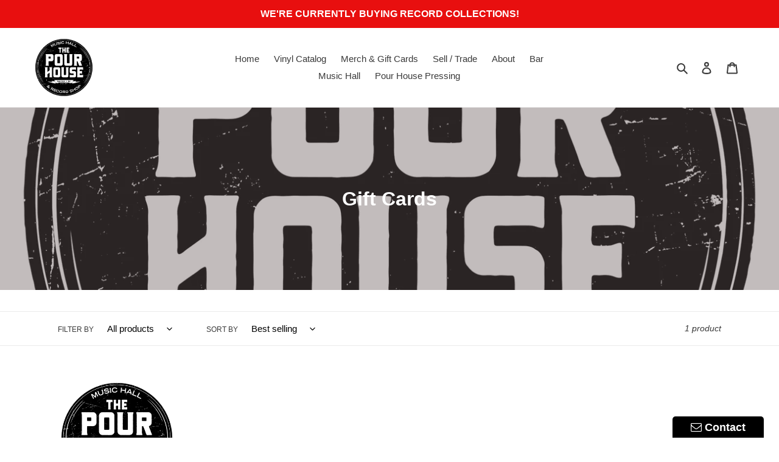

--- FILE ---
content_type: text/css
request_url: https://the-pour-house-record-shop.myshopify.com/cdn/shop/t/14/assets/bold-upsell-custom.css?v=150135899998303055901634763789
body_size: -699
content:
/*# sourceMappingURL=/cdn/shop/t/14/assets/bold-upsell-custom.css.map?v=150135899998303055901634763789 */


--- FILE ---
content_type: text/javascript
request_url: https://the-pour-house-record-shop.myshopify.com/cdn/shop/t/14/assets/globopreorder_params.js?v=170665826107224934241634763797
body_size: 7066
content:
var GPOParams={id:14650,shop_id:14636,button_title:"Pre Order",button_description:"We will fulfill the item as soon as it becomes available",not_available_message:"Not available for Pre order",order_tag:"pre-order",preorder_stock_limited_message:"Only :stock items left in stock.",preorder_avaiable_message:"Available on:",line_property_name:"Pre-order item",products:{"5070490566788":{variants:{"34234319339652":{id:798318,shop_id:14636,product_id:5070490566788,variant_id:34234319339652,show_timer:0,available_auto:0,status:1,auto_enable_status:0}}},"5070490599556":{variants:{"34234319372420":{id:798319,shop_id:14636,product_id:5070490599556,variant_id:34234319372420,show_timer:0,available_auto:0,status:1,auto_enable_status:0}}},"5070490632324":{variants:{"34234319405188":{id:798320,shop_id:14636,product_id:5070490632324,variant_id:34234319405188,show_timer:0,available_auto:0,status:1,auto_enable_status:0}}},"5070490665092":{variants:{"34234319437956":{id:798321,shop_id:14636,product_id:5070490665092,variant_id:34234319437956,show_timer:0,available_auto:0,status:1,auto_enable_status:0}}},"5070490697860":{variants:{"34234319470724":{id:798322,shop_id:14636,product_id:5070490697860,variant_id:34234319470724,show_timer:0,available_auto:0,status:1,auto_enable_status:0}}},"5070490730628":{variants:{"34234319503492":{id:798323,shop_id:14636,product_id:5070490730628,variant_id:34234319503492,show_timer:0,available_auto:0,status:1,auto_enable_status:0}}},"5070490763396":{variants:{"34234319536260":{id:798324,shop_id:14636,product_id:5070490763396,variant_id:34234319536260,show_timer:0,available_auto:0,status:1,auto_enable_status:0}}},"5070490796164":{variants:{"34234319569028":{id:798325,shop_id:14636,product_id:5070490796164,variant_id:34234319569028,show_timer:0,available_auto:0,status:1,auto_enable_status:0}}},"5070490828932":{variants:{"34234319601796":{id:798326,shop_id:14636,product_id:5070490828932,variant_id:34234319601796,show_timer:0,available_auto:0,status:1,auto_enable_status:0}}},"5070490861700":{variants:{"34234319634564":{id:798327,shop_id:14636,product_id:5070490861700,variant_id:34234319634564,show_timer:0,available_auto:0,status:1,auto_enable_status:0}}},"5070490894468":{variants:{"34234319667332":{id:798328,shop_id:14636,product_id:5070490894468,variant_id:34234319667332,show_timer:0,available_auto:0,status:1,auto_enable_status:0}}},"5070490927236":{variants:{"34234319700100":{id:798329,shop_id:14636,product_id:5070490927236,variant_id:34234319700100,show_timer:0,available_auto:0,status:1,auto_enable_status:0}}},"5070490960004":{variants:{"34234319732868":{id:798330,shop_id:14636,product_id:5070490960004,variant_id:34234319732868,show_timer:0,available_auto:0,status:1,auto_enable_status:0}}},"5070490992772":{variants:{"34234319765636":{id:798331,shop_id:14636,product_id:5070490992772,variant_id:34234319765636,show_timer:0,available_auto:0,status:1,auto_enable_status:0}}},"5070491025540":{variants:{"34234319798404":{id:798332,shop_id:14636,product_id:5070491025540,variant_id:34234319798404,show_timer:0,available_auto:0,status:1,auto_enable_status:0}}},"5070491058308":{variants:{"34234319831172":{id:798333,shop_id:14636,product_id:5070491058308,variant_id:34234319831172,show_timer:0,available_auto:0,status:1,auto_enable_status:0}}},"5070491091076":{variants:{"34234319863940":{id:798334,shop_id:14636,product_id:5070491091076,variant_id:34234319863940,show_timer:0,available_auto:0,status:1,auto_enable_status:0}}},"5070491123844":{variants:{"34234319896708":{id:798335,shop_id:14636,product_id:5070491123844,variant_id:34234319896708,show_timer:0,available_auto:0,status:1,auto_enable_status:0}}},"5070491156612":{variants:{"34234319929476":{id:798336,shop_id:14636,product_id:5070491156612,variant_id:34234319929476,show_timer:0,available_auto:0,status:1,auto_enable_status:0}}},"5070491189380":{variants:{"34234319962244":{id:798337,shop_id:14636,product_id:5070491189380,variant_id:34234319962244,show_timer:0,available_auto:0,status:1,auto_enable_status:0}}},"5070491222148":{variants:{"34234319995012":{id:798338,shop_id:14636,product_id:5070491222148,variant_id:34234319995012,show_timer:0,available_auto:0,status:1,auto_enable_status:0}}},"5070491254916":{variants:{"34234320027780":{id:798339,shop_id:14636,product_id:5070491254916,variant_id:34234320027780,show_timer:0,available_auto:0,status:1,auto_enable_status:0}}},"5070491287684":{variants:{"34234320060548":{id:798340,shop_id:14636,product_id:5070491287684,variant_id:34234320060548,show_timer:0,available_auto:0,status:1,auto_enable_status:0}}},"5070491320452":{variants:{"34234320093316":{id:798341,shop_id:14636,product_id:5070491320452,variant_id:34234320093316,show_timer:0,available_auto:0,status:1,auto_enable_status:0}}},"5070491353220":{variants:{"34234320126084":{id:798342,shop_id:14636,product_id:5070491353220,variant_id:34234320126084,show_timer:0,available_auto:0,status:1,auto_enable_status:0}}},"5070491385988":{variants:{"34234320158852":{id:798343,shop_id:14636,product_id:5070491385988,variant_id:34234320158852,show_timer:0,available_auto:0,status:1,auto_enable_status:0}}},"5070491418756":{variants:{"34234320191620":{id:798344,shop_id:14636,product_id:5070491418756,variant_id:34234320191620,show_timer:0,available_auto:0,status:1,auto_enable_status:0}}},"5070491451524":{variants:{"34234320224388":{id:798345,shop_id:14636,product_id:5070491451524,variant_id:34234320224388,show_timer:0,available_auto:0,status:1,auto_enable_status:0}}},"5070491484292":{variants:{"34234320257156":{id:798346,shop_id:14636,product_id:5070491484292,variant_id:34234320257156,show_timer:0,available_auto:0,status:1,auto_enable_status:0}}},"5070491517060":{variants:{"34234320289924":{id:798347,shop_id:14636,product_id:5070491517060,variant_id:34234320289924,show_timer:0,available_auto:0,status:1,auto_enable_status:0}}},"5070491549828":{variants:{"34234320322692":{id:798348,shop_id:14636,product_id:5070491549828,variant_id:34234320322692,show_timer:0,available_auto:0,status:1,auto_enable_status:0}}},"5070491582596":{variants:{"34234320355460":{id:798349,shop_id:14636,product_id:5070491582596,variant_id:34234320355460,show_timer:0,available_auto:0,status:1,auto_enable_status:0}}},"5070491615364":{variants:{"34234320388228":{id:798350,shop_id:14636,product_id:5070491615364,variant_id:34234320388228,show_timer:0,available_auto:0,status:1,auto_enable_status:0}}},"5070491648132":{variants:{"34234320420996":{id:798351,shop_id:14636,product_id:5070491648132,variant_id:34234320420996,show_timer:0,available_auto:0,status:1,auto_enable_status:0}}},"5070491680900":{variants:{"34234320453764":{id:798352,shop_id:14636,product_id:5070491680900,variant_id:34234320453764,show_timer:0,available_auto:0,status:1,auto_enable_status:0}}},"5070491713668":{variants:{"34234320486532":{id:798353,shop_id:14636,product_id:5070491713668,variant_id:34234320486532,show_timer:0,available_auto:0,status:1,auto_enable_status:0}}},"5070491746436":{variants:{"34234320519300":{id:798354,shop_id:14636,product_id:5070491746436,variant_id:34234320519300,show_timer:0,available_auto:0,status:1,auto_enable_status:0}}},"5070491779204":{variants:{"34234320552068":{id:798355,shop_id:14636,product_id:5070491779204,variant_id:34234320552068,show_timer:0,available_auto:0,status:1,auto_enable_status:0}}},"5070491811972":{variants:{"34234320584836":{id:798356,shop_id:14636,product_id:5070491811972,variant_id:34234320584836,show_timer:0,available_auto:0,status:1,auto_enable_status:0}}},"5070491844740":{variants:{"34234320617604":{id:798357,shop_id:14636,product_id:5070491844740,variant_id:34234320617604,show_timer:0,available_auto:0,status:1,auto_enable_status:0}}},"5070491877508":{variants:{"34234320650372":{id:798358,shop_id:14636,product_id:5070491877508,variant_id:34234320650372,show_timer:0,available_auto:0,status:1,auto_enable_status:0}}},"5070491910276":{variants:{"34234320683140":{id:798359,shop_id:14636,product_id:5070491910276,variant_id:34234320683140,show_timer:0,available_auto:0,status:1,auto_enable_status:0}}},"5070491943044":{variants:{"34234320715908":{id:798360,shop_id:14636,product_id:5070491943044,variant_id:34234320715908,show_timer:0,available_auto:0,status:1,auto_enable_status:0}}},"5070491975812":{variants:{"34234320748676":{id:798361,shop_id:14636,product_id:5070491975812,variant_id:34234320748676,show_timer:0,available_auto:0,status:1,auto_enable_status:0}}},"5070492008580":{variants:{"34234320781444":{id:798362,shop_id:14636,product_id:5070492008580,variant_id:34234320781444,show_timer:0,available_auto:0,status:1,auto_enable_status:0}}},"5070492041348":{variants:{"34234320814212":{id:798363,shop_id:14636,product_id:5070492041348,variant_id:34234320814212,show_timer:0,available_auto:0,status:1,auto_enable_status:0}}},"5070492074116":{variants:{"34234320846980":{id:798364,shop_id:14636,product_id:5070492074116,variant_id:34234320846980,show_timer:0,available_auto:0,status:1,auto_enable_status:0}}},"5070492106884":{variants:{"34234320879748":{id:798365,shop_id:14636,product_id:5070492106884,variant_id:34234320879748,show_timer:0,available_auto:0,status:1,auto_enable_status:0}}},"5070492139652":{variants:{"34234320912516":{id:798366,shop_id:14636,product_id:5070492139652,variant_id:34234320912516,show_timer:0,available_auto:0,status:1,auto_enable_status:0}}},"5070492172420":{variants:{"34234320945284":{id:798367,shop_id:14636,product_id:5070492172420,variant_id:34234320945284,show_timer:0,available_auto:0,status:1,auto_enable_status:0}}},"5073500209284":{variants:{"34245033754756":{id:820439,shop_id:14636,product_id:5073500209284,variant_id:34245033754756,button_text:"Pre-Order",show_timer:1,available_auto:0,status:1,auto_enable_status:3}},id:820440,shop_id:14636,product_id:5073500209284,variant_id:0,button_text:"Pre-Order",show_timer:1,available_auto:0,status:1,auto_enable_status:0},"5073710678148":{variants:{"34246817808516":{id:823436,shop_id:14636,product_id:5073710678148,variant_id:34246817808516,finished_at:16012548e5,show_timer:1,available_auto:0,status:0,auto_enable_status:3}},id:823490,shop_id:14636,product_id:5073710678148,variant_id:0,finished_at:16012548e5,show_timer:1,available_auto:0,status:0,auto_enable_status:0},"5073710710916":{variants:{"34246817841284":{id:823437,shop_id:14636,product_id:5073710710916,variant_id:34246817841284,finished_at:16012548e5,show_timer:1,available_auto:0,status:0,auto_enable_status:3}},id:823491,shop_id:14636,product_id:5073710710916,variant_id:0,finished_at:16012548e5,show_timer:1,available_auto:0,status:0,auto_enable_status:0},"5073710743684":{variants:{"34246817874052":{id:823438,shop_id:14636,product_id:5073710743684,variant_id:34246817874052,finished_at:16012548e5,show_timer:1,available_auto:0,status:0,auto_enable_status:3}},id:823492,shop_id:14636,product_id:5073710743684,variant_id:0,finished_at:16012548e5,show_timer:1,available_auto:0,status:0,auto_enable_status:0},"5073710776452":{variants:{"34246817906820":{id:823439,shop_id:14636,product_id:5073710776452,variant_id:34246817906820,finished_at:16012548e5,show_timer:1,available_auto:0,status:0,auto_enable_status:3}},id:823493,shop_id:14636,product_id:5073710776452,variant_id:0,finished_at:16012548e5,show_timer:1,available_auto:0,status:0,auto_enable_status:0},"5073710809220":{variants:{"34246817939588":{id:823440,shop_id:14636,product_id:5073710809220,variant_id:34246817939588,finished_at:16012548e5,show_timer:1,available_auto:0,status:0,auto_enable_status:3}},id:823494,shop_id:14636,product_id:5073710809220,variant_id:0,finished_at:16012548e5,show_timer:1,available_auto:0,status:0,auto_enable_status:0},"5073710841988":{variants:{"34246818005124":{id:823441,shop_id:14636,product_id:5073710841988,variant_id:34246818005124,finished_at:16012548e5,show_timer:1,available_auto:0,status:0,auto_enable_status:3}},id:823495,shop_id:14636,product_id:5073710841988,variant_id:0,finished_at:16012548e5,show_timer:1,available_auto:0,status:0,auto_enable_status:0},"5073710907524":{variants:{"34246818070660":{id:823442,shop_id:14636,product_id:5073710907524,variant_id:34246818070660,finished_at:16012548e5,show_timer:1,available_auto:0,status:0,auto_enable_status:3}},id:823496,shop_id:14636,product_id:5073710907524,variant_id:0,finished_at:16012548e5,show_timer:1,available_auto:0,status:0,auto_enable_status:0},"5073710940292":{variants:{"34246818103428":{id:823443,shop_id:14636,product_id:5073710940292,variant_id:34246818103428,finished_at:16012548e5,show_timer:1,available_auto:0,status:0,auto_enable_status:3}},id:823497,shop_id:14636,product_id:5073710940292,variant_id:0,finished_at:16012548e5,show_timer:1,available_auto:0,status:0,auto_enable_status:0},"5073710973060":{variants:{"34246818136196":{id:823444,shop_id:14636,product_id:5073710973060,variant_id:34246818136196,finished_at:16012548e5,show_timer:1,available_auto:0,status:0,auto_enable_status:3}},id:823498,shop_id:14636,product_id:5073710973060,variant_id:0,finished_at:16012548e5,show_timer:1,available_auto:0,status:0,auto_enable_status:0},"5073711005828":{variants:{"34246818201732":{id:823445,shop_id:14636,product_id:5073711005828,variant_id:34246818201732,finished_at:16012548e5,show_timer:1,available_auto:0,status:0,auto_enable_status:3}},id:823499,shop_id:14636,product_id:5073711005828,variant_id:0,finished_at:16012548e5,show_timer:1,available_auto:0,status:0,auto_enable_status:0},"5073711038596":{variants:{"34246818234500":{id:823446,shop_id:14636,product_id:5073711038596,variant_id:34246818234500,finished_at:16012548e5,show_timer:1,available_auto:0,status:0,auto_enable_status:3}},id:823500,shop_id:14636,product_id:5073711038596,variant_id:0,finished_at:16012548e5,show_timer:1,available_auto:0,status:0,auto_enable_status:0},"5073711071364":{variants:{"34246818267268":{id:823447,shop_id:14636,product_id:5073711071364,variant_id:34246818267268,finished_at:16012548e5,show_timer:1,available_auto:0,status:0,auto_enable_status:3}},id:823501,shop_id:14636,product_id:5073711071364,variant_id:0,finished_at:16012548e5,show_timer:1,available_auto:0,status:0,auto_enable_status:0},"5073711104132":{variants:{"34246818300036":{id:823448,shop_id:14636,product_id:5073711104132,variant_id:34246818300036,finished_at:16012548e5,show_timer:1,available_auto:0,status:0,auto_enable_status:3}},id:823502,shop_id:14636,product_id:5073711104132,variant_id:0,finished_at:16012548e5,show_timer:1,available_auto:0,status:0,auto_enable_status:0},"5073711136900":{variants:{"34246818332804":{id:823449,shop_id:14636,product_id:5073711136900,variant_id:34246818332804,finished_at:16012548e5,show_timer:1,available_auto:0,status:0,auto_enable_status:3}},id:823503,shop_id:14636,product_id:5073711136900,variant_id:0,finished_at:16012548e5,show_timer:1,available_auto:0,status:0,auto_enable_status:0},"5073711169668":{variants:{"34246818365572":{id:823450,shop_id:14636,product_id:5073711169668,variant_id:34246818365572,finished_at:16012548e5,show_timer:1,available_auto:0,status:0,auto_enable_status:3}},id:823504,shop_id:14636,product_id:5073711169668,variant_id:0,finished_at:16012548e5,show_timer:1,available_auto:0,status:0,auto_enable_status:0},"5073711235204":{variants:{"34246818463876":{id:823451,shop_id:14636,product_id:5073711235204,variant_id:34246818463876,finished_at:16012548e5,show_timer:1,available_auto:0,status:0,auto_enable_status:3}},id:823505,shop_id:14636,product_id:5073711235204,variant_id:0,finished_at:16012548e5,show_timer:1,available_auto:0,status:0,auto_enable_status:0},"5073711267972":{variants:{"34246818496644":{id:823452,shop_id:14636,product_id:5073711267972,variant_id:34246818496644,finished_at:16012548e5,show_timer:1,available_auto:0,status:0,auto_enable_status:3},"34246818529412":{id:823453,shop_id:14636,product_id:5073711267972,variant_id:34246818529412,finished_at:16012548e5,show_timer:1,available_auto:0,status:0,auto_enable_status:3}},id:823506,shop_id:14636,product_id:5073711267972,variant_id:0,finished_at:16012548e5,show_timer:1,available_auto:0,status:0,auto_enable_status:0},"5073711300740":{variants:{"34246818562180":{id:823454,shop_id:14636,product_id:5073711300740,variant_id:34246818562180,finished_at:16012548e5,show_timer:1,available_auto:0,status:0,auto_enable_status:3}},id:823507,shop_id:14636,product_id:5073711300740,variant_id:0,finished_at:16012548e5,show_timer:1,available_auto:0,status:0,auto_enable_status:0},"5073711333508":{variants:{"34246818594948":{id:823455,shop_id:14636,product_id:5073711333508,variant_id:34246818594948,finished_at:16012548e5,show_timer:1,available_auto:0,status:0,auto_enable_status:3}},id:823508,shop_id:14636,product_id:5073711333508,variant_id:0,finished_at:16012548e5,show_timer:1,available_auto:0,status:0,auto_enable_status:0},"5073711366276":{variants:{"34246818627716":{id:823456,shop_id:14636,product_id:5073711366276,variant_id:34246818627716,finished_at:16012548e5,show_timer:1,available_auto:0,status:0,auto_enable_status:3}},id:823509,shop_id:14636,product_id:5073711366276,variant_id:0,finished_at:16012548e5,show_timer:1,available_auto:0,status:0,auto_enable_status:0},"5073711399044":{variants:{"34246818660484":{id:823457,shop_id:14636,product_id:5073711399044,variant_id:34246818660484,finished_at:16012548e5,show_timer:1,available_auto:0,status:0,auto_enable_status:3}},id:823510,shop_id:14636,product_id:5073711399044,variant_id:0,finished_at:16012548e5,show_timer:1,available_auto:0,status:0,auto_enable_status:0},"5073711464580":{variants:{"34246818726020":{id:823458,shop_id:14636,product_id:5073711464580,variant_id:34246818726020,finished_at:16012548e5,show_timer:1,available_auto:0,status:0,auto_enable_status:3}},id:823511,shop_id:14636,product_id:5073711464580,variant_id:0,finished_at:16012548e5,show_timer:1,available_auto:0,status:0,auto_enable_status:0},"5073711497348":{variants:{"34246818758788":{id:823459,shop_id:14636,product_id:5073711497348,variant_id:34246818758788,finished_at:16012548e5,show_timer:1,available_auto:0,status:0,auto_enable_status:3}},id:823512,shop_id:14636,product_id:5073711497348,variant_id:0,finished_at:16012548e5,show_timer:1,available_auto:0,status:0,auto_enable_status:0},"5073711530116":{variants:{"34246818791556":{id:823460,shop_id:14636,product_id:5073711530116,variant_id:34246818791556,finished_at:16012548e5,show_timer:1,available_auto:0,status:0,auto_enable_status:3}},id:823513,shop_id:14636,product_id:5073711530116,variant_id:0,finished_at:16012548e5,show_timer:1,available_auto:0,status:0,auto_enable_status:0},"5073711562884":{variants:{"34246818824324":{id:823461,shop_id:14636,product_id:5073711562884,variant_id:34246818824324,finished_at:16012548e5,show_timer:1,available_auto:0,status:0,auto_enable_status:3}},id:823514,shop_id:14636,product_id:5073711562884,variant_id:0,finished_at:16012548e5,show_timer:1,available_auto:0,status:0,auto_enable_status:0},"5073711595652":{variants:{"34246818857092":{id:823462,shop_id:14636,product_id:5073711595652,variant_id:34246818857092,finished_at:16012548e5,show_timer:1,available_auto:0,status:0,auto_enable_status:3}},id:823515,shop_id:14636,product_id:5073711595652,variant_id:0,finished_at:16012548e5,show_timer:1,available_auto:0,status:0,auto_enable_status:0},"5073711628420":{variants:{"34246818889860":{id:823463,shop_id:14636,product_id:5073711628420,variant_id:34246818889860,finished_at:16012548e5,show_timer:1,available_auto:0,status:0,auto_enable_status:3}},id:823516,shop_id:14636,product_id:5073711628420,variant_id:0,finished_at:16012548e5,show_timer:1,available_auto:0,status:0,auto_enable_status:0},"5073711661188":{variants:{"34246818922628":{id:823464,shop_id:14636,product_id:5073711661188,variant_id:34246818922628,finished_at:16012548e5,show_timer:1,available_auto:0,status:0,auto_enable_status:3},"34246818955396":{id:823465,shop_id:14636,product_id:5073711661188,variant_id:34246818955396,finished_at:16012548e5,show_timer:1,available_auto:0,status:0,auto_enable_status:3}},id:823517,shop_id:14636,product_id:5073711661188,variant_id:0,finished_at:16012548e5,show_timer:1,available_auto:0,status:0,auto_enable_status:0},"5073712840836":{variants:{"34246820724868":{id:823466,shop_id:14636,product_id:5073712840836,variant_id:34246820724868,finished_at:16012548e5,show_timer:1,available_auto:0,status:0,auto_enable_status:3}},id:823518,shop_id:14636,product_id:5073712840836,variant_id:0,finished_at:16012548e5,show_timer:1,available_auto:0,status:0,auto_enable_status:0},"5073711693956":{variants:{"34246818988164":{id:823467,shop_id:14636,product_id:5073711693956,variant_id:34246818988164,finished_at:16012548e5,show_timer:1,available_auto:0,status:0,auto_enable_status:3}},id:823519,shop_id:14636,product_id:5073711693956,variant_id:0,finished_at:16012548e5,show_timer:1,available_auto:0,status:0,auto_enable_status:0},"5073711726724":{variants:{"34246819020932":{id:823468,shop_id:14636,product_id:5073711726724,variant_id:34246819020932,finished_at:16012548e5,show_timer:1,available_auto:0,status:0,auto_enable_status:3}},id:823520,shop_id:14636,product_id:5073711726724,variant_id:0,finished_at:16012548e5,show_timer:1,available_auto:0,status:0,auto_enable_status:0},"5073711759492":{variants:{"34246819053700":{id:823469,shop_id:14636,product_id:5073711759492,variant_id:34246819053700,finished_at:16012548e5,show_timer:1,available_auto:0,status:0,auto_enable_status:3}},id:823521,shop_id:14636,product_id:5073711759492,variant_id:0,finished_at:16012548e5,show_timer:1,available_auto:0,status:0,auto_enable_status:0},"5073711825028":{variants:{"34246819184772":{id:823470,shop_id:14636,product_id:5073711825028,variant_id:34246819184772,finished_at:16012548e5,show_timer:1,available_auto:0,status:0,auto_enable_status:3}},id:823522,shop_id:14636,product_id:5073711825028,variant_id:0,finished_at:16012548e5,show_timer:1,available_auto:0,status:0,auto_enable_status:0},"5073711857796":{variants:{"34246819217540":{id:823471,shop_id:14636,product_id:5073711857796,variant_id:34246819217540,finished_at:16012548e5,show_timer:1,available_auto:0,status:0,auto_enable_status:3}},id:823523,shop_id:14636,product_id:5073711857796,variant_id:0,finished_at:16012548e5,show_timer:1,available_auto:0,status:0,auto_enable_status:0},"5073711890564":{variants:{"34246819250308":{id:823472,shop_id:14636,product_id:5073711890564,variant_id:34246819250308,finished_at:16012548e5,show_timer:1,available_auto:0,status:0,auto_enable_status:3},"34246819283076":{id:823473,shop_id:14636,product_id:5073711890564,variant_id:34246819283076,finished_at:16012548e5,show_timer:1,available_auto:0,status:0,auto_enable_status:3}},id:823524,shop_id:14636,product_id:5073711890564,variant_id:0,finished_at:16012548e5,show_timer:1,available_auto:0,status:0,auto_enable_status:0},"5073711923332":{variants:{"34246819315844":{id:823474,shop_id:14636,product_id:5073711923332,variant_id:34246819315844,finished_at:16012548e5,show_timer:1,available_auto:0,status:0,auto_enable_status:3}},id:823525,shop_id:14636,product_id:5073711923332,variant_id:0,finished_at:16012548e5,show_timer:1,available_auto:0,status:0,auto_enable_status:0},"5073711956100":{variants:{"34246819414148":{id:823475,shop_id:14636,product_id:5073711956100,variant_id:34246819414148,finished_at:16012548e5,show_timer:1,available_auto:0,status:0,auto_enable_status:3}},id:823526,shop_id:14636,product_id:5073711956100,variant_id:0,finished_at:16012548e5,show_timer:1,available_auto:0,status:0,auto_enable_status:0},"5073711988868":{variants:{"34246819446916":{id:823476,shop_id:14636,product_id:5073711988868,variant_id:34246819446916,show_timer:1,available_auto:0,status:0,auto_enable_status:3}},id:840690,shop_id:14636,product_id:5073711988868,variant_id:0,show_timer:1,available_auto:0,status:0,auto_enable_status:0},"5073712021636":{variants:{"34246819479684":{id:823477,shop_id:14636,product_id:5073712021636,variant_id:34246819479684,show_timer:1,available_auto:0,status:0,auto_enable_status:3}},id:840691,shop_id:14636,product_id:5073712021636,variant_id:0,show_timer:1,available_auto:0,status:0,auto_enable_status:0},"5073712054404":{variants:{"34246819512452":{id:823478,shop_id:14636,product_id:5073712054404,variant_id:34246819512452,show_timer:1,available_auto:0,status:0,auto_enable_status:3}},id:840692,shop_id:14636,product_id:5073712054404,variant_id:0,show_timer:1,available_auto:0,status:0,auto_enable_status:0},"5073712087172":{variants:{"34246819545220":{id:823479,shop_id:14636,product_id:5073712087172,variant_id:34246819545220,show_timer:1,available_auto:0,status:0,auto_enable_status:3}},id:840693,shop_id:14636,product_id:5073712087172,variant_id:0,show_timer:1,available_auto:0,status:0,auto_enable_status:0},"5073712119940":{variants:{"34246819577988":{id:823480,shop_id:14636,product_id:5073712119940,variant_id:34246819577988,show_timer:1,available_auto:0,status:0,auto_enable_status:3}},id:840694,shop_id:14636,product_id:5073712119940,variant_id:0,show_timer:1,available_auto:0,status:0,auto_enable_status:0},"5073712152708":{variants:{"34246819610756":{id:823481,shop_id:14636,product_id:5073712152708,variant_id:34246819610756,show_timer:1,available_auto:0,status:0,auto_enable_status:3}},id:840695,shop_id:14636,product_id:5073712152708,variant_id:0,show_timer:1,available_auto:0,status:0,auto_enable_status:0},"5073712185476":{variants:{"34246819643524":{id:823482,shop_id:14636,product_id:5073712185476,variant_id:34246819643524,show_timer:1,available_auto:0,status:0,auto_enable_status:3}},id:840696,shop_id:14636,product_id:5073712185476,variant_id:0,show_timer:1,available_auto:0,status:0,auto_enable_status:0},"5073712251012":{variants:{"34246819741828":{id:823483,shop_id:14636,product_id:5073712251012,variant_id:34246819741828,show_timer:1,available_auto:0,status:0,auto_enable_status:3}},id:840697,shop_id:14636,product_id:5073712251012,variant_id:0,show_timer:1,available_auto:0,status:0,auto_enable_status:0},"5073712283780":{variants:{"34246819774596":{id:823484,shop_id:14636,product_id:5073712283780,variant_id:34246819774596,show_timer:1,available_auto:0,status:0,auto_enable_status:3}},id:840698,shop_id:14636,product_id:5073712283780,variant_id:0,show_timer:1,available_auto:0,status:0,auto_enable_status:0},"5073712218244":{variants:{"34246819676292":{id:823485,shop_id:14636,product_id:5073712218244,variant_id:34246819676292,show_timer:1,available_auto:0,status:0,auto_enable_status:3}},id:840699,shop_id:14636,product_id:5073712218244,variant_id:0,show_timer:1,available_auto:0,status:0,auto_enable_status:0},"5073712316548":{variants:{"34246819840132":{id:823486,shop_id:14636,product_id:5073712316548,variant_id:34246819840132,show_timer:1,available_auto:0,status:0,auto_enable_status:3}},id:840700,shop_id:14636,product_id:5073712316548,variant_id:0,show_timer:1,available_auto:0,status:0,auto_enable_status:0},"5073712349316":{variants:{"34246819905668":{id:823487,shop_id:14636,product_id:5073712349316,variant_id:34246819905668,show_timer:1,available_auto:0,status:0,auto_enable_status:3},"34246819938436":{id:823488,shop_id:14636,product_id:5073712349316,variant_id:34246819938436,show_timer:1,available_auto:0,status:0,auto_enable_status:3}},id:840701,shop_id:14636,product_id:5073712349316,variant_id:0,show_timer:1,available_auto:0,status:0,auto_enable_status:0},"5073712873604":{variants:{"34246820757636":{id:823489,shop_id:14636,product_id:5073712873604,variant_id:34246820757636,show_timer:1,available_auto:0,status:1,auto_enable_status:3}},id:840702,shop_id:14636,product_id:5073712873604,variant_id:0,show_timer:1,available_auto:0,status:1,auto_enable_status:0},"5073712382084":{variants:{"34246820036740":{id:823527,shop_id:14636,product_id:5073712382084,variant_id:34246820036740,finished_at:16012548e5,show_timer:1,available_auto:0,status:1,auto_enable_status:3}},id:840703,shop_id:14636,product_id:5073712382084,variant_id:0,finished_at:16012548e5,show_timer:1,available_auto:0,status:1,auto_enable_status:0},"5073712414852":{variants:{"34246820069508":{id:823528,shop_id:14636,product_id:5073712414852,variant_id:34246820069508,finished_at:16012548e5,show_timer:1,available_auto:0,status:1,auto_enable_status:3}},id:840704,shop_id:14636,product_id:5073712414852,variant_id:0,finished_at:16012548e5,show_timer:1,available_auto:0,status:1,auto_enable_status:0},"5073712447620":{variants:{"34246820135044":{id:823529,shop_id:14636,product_id:5073712447620,variant_id:34246820135044,finished_at:16012548e5,show_timer:1,available_auto:0,status:1,auto_enable_status:3}},id:840705,shop_id:14636,product_id:5073712447620,variant_id:0,finished_at:16012548e5,show_timer:1,available_auto:0,status:1,auto_enable_status:0},"5073712480388":{variants:{"34246820200580":{id:823530,shop_id:14636,product_id:5073712480388,variant_id:34246820200580,finished_at:16012548e5,show_timer:1,available_auto:0,status:1,auto_enable_status:3}},id:840706,shop_id:14636,product_id:5073712480388,variant_id:0,finished_at:16012548e5,show_timer:1,available_auto:0,status:1,auto_enable_status:0},"5073712513156":{variants:{"34246820266116":{id:823531,shop_id:14636,product_id:5073712513156,variant_id:34246820266116,finished_at:16012548e5,show_timer:1,available_auto:0,status:1,auto_enable_status:3}},id:840707,shop_id:14636,product_id:5073712513156,variant_id:0,finished_at:16012548e5,show_timer:1,available_auto:0,status:1,auto_enable_status:0},"5073712545924":{variants:{"34246820298884":{id:823532,shop_id:14636,product_id:5073712545924,variant_id:34246820298884,finished_at:16012548e5,show_timer:1,available_auto:0,status:1,auto_enable_status:3}},id:840708,shop_id:14636,product_id:5073712545924,variant_id:0,finished_at:16012548e5,show_timer:1,available_auto:0,status:1,auto_enable_status:0},"5073712578692":{variants:{"34246820331652":{id:823533,shop_id:14636,product_id:5073712578692,variant_id:34246820331652,finished_at:16012548e5,show_timer:1,available_auto:0,status:1,auto_enable_status:3},"34246820364420":{id:823534,shop_id:14636,product_id:5073712578692,variant_id:34246820364420,finished_at:16012548e5,show_timer:1,available_auto:0,status:1,auto_enable_status:3}},id:840709,shop_id:14636,product_id:5073712578692,variant_id:0,finished_at:16012548e5,show_timer:1,available_auto:0,status:1,auto_enable_status:0},"5073712611460":{variants:{"34246820397188":{id:823535,shop_id:14636,product_id:5073712611460,variant_id:34246820397188,finished_at:16012548e5,show_timer:1,available_auto:0,status:1,auto_enable_status:3}},id:840710,shop_id:14636,product_id:5073712611460,variant_id:0,finished_at:16012548e5,show_timer:1,available_auto:0,status:1,auto_enable_status:0},"5073712644228":{variants:{"34246820429956":{id:823536,shop_id:14636,product_id:5073712644228,variant_id:34246820429956,finished_at:16012548e5,show_timer:1,available_auto:0,status:1,auto_enable_status:3}},id:840711,shop_id:14636,product_id:5073712644228,variant_id:0,finished_at:16012548e5,show_timer:1,available_auto:0,status:1,auto_enable_status:0},"5073712676996":{variants:{"34246820462724":{id:823537,shop_id:14636,product_id:5073712676996,variant_id:34246820462724,finished_at:16012548e5,show_timer:1,available_auto:0,status:1,auto_enable_status:3}},id:840712,shop_id:14636,product_id:5073712676996,variant_id:0,finished_at:16012548e5,show_timer:1,available_auto:0,status:1,auto_enable_status:0},"5073712709764":{variants:{"34246820495492":{id:823538,shop_id:14636,product_id:5073712709764,variant_id:34246820495492,finished_at:16012548e5,show_timer:1,available_auto:0,status:1,auto_enable_status:3}},id:840713,shop_id:14636,product_id:5073712709764,variant_id:0,finished_at:16012548e5,show_timer:1,available_auto:0,status:1,auto_enable_status:0},"5073712906372":{variants:{"34246820790404":{id:823539,shop_id:14636,product_id:5073712906372,variant_id:34246820790404,finished_at:16012548e5,show_timer:1,available_auto:0,status:1,auto_enable_status:3}},id:840714,shop_id:14636,product_id:5073712906372,variant_id:0,finished_at:16012548e5,show_timer:1,available_auto:0,status:1,auto_enable_status:0},"5073712742532":{variants:{"34246820528260":{id:823540,shop_id:14636,product_id:5073712742532,variant_id:34246820528260,finished_at:16012548e5,show_timer:1,available_auto:0,status:1,auto_enable_status:3},"34246820561028":{id:823541,shop_id:14636,product_id:5073712742532,variant_id:34246820561028,finished_at:16012548e5,show_timer:1,available_auto:0,status:1,auto_enable_status:3}},id:840715,shop_id:14636,product_id:5073712742532,variant_id:0,finished_at:16012548e5,show_timer:1,available_auto:0,status:1,auto_enable_status:0},"5073712775300":{variants:{"34246820626564":{id:823542,shop_id:14636,product_id:5073712775300,variant_id:34246820626564,finished_at:16012548e5,show_timer:1,available_auto:0,status:1,auto_enable_status:3}},id:840716,shop_id:14636,product_id:5073712775300,variant_id:0,finished_at:16012548e5,show_timer:1,available_auto:0,status:1,auto_enable_status:0},"5073712808068":{variants:{"34246820692100":{id:823543,shop_id:14636,product_id:5073712808068,variant_id:34246820692100,finished_at:16012548e5,show_timer:1,available_auto:0,status:1,auto_enable_status:3}},id:840717,shop_id:14636,product_id:5073712808068,variant_id:0,finished_at:16012548e5,show_timer:1,available_auto:0,status:1,auto_enable_status:0},"5073712939140":{variants:{"34246820855940":{id:823544,shop_id:14636,product_id:5073712939140,variant_id:34246820855940,finished_at:16012548e5,show_timer:1,available_auto:0,status:1,auto_enable_status:3}},id:840718,shop_id:14636,product_id:5073712939140,variant_id:0,finished_at:16012548e5,show_timer:1,available_auto:0,status:1,auto_enable_status:0},"5073712971908":{variants:{"34246820888708":{id:823545,shop_id:14636,product_id:5073712971908,variant_id:34246820888708,finished_at:16012548e5,show_timer:1,available_auto:0,status:1,auto_enable_status:3}},id:840719,shop_id:14636,product_id:5073712971908,variant_id:0,finished_at:16012548e5,show_timer:1,available_auto:0,status:1,auto_enable_status:0},"5077275148420":{id:853133,shop_id:14636,product_id:5077275148420,variant_id:0,started_at:160062678e4,finished_at:16030692e5,show_timer:1,available_auto:0,status:1,auto_enable_status:0,variants:{"34263696048260":{id:853134,shop_id:14636,product_id:5077275148420,variant_id:34263696048260,started_at:160062678e4,finished_at:16030692e5,show_timer:1,available_auto:0,status:1,auto_enable_status:3},"34263696081028":{id:853135,shop_id:14636,product_id:5077275148420,variant_id:34263696081028,started_at:160062678e4,finished_at:16030692e5,show_timer:1,available_auto:0,status:1,auto_enable_status:3}}},"5077275279492":{id:853136,shop_id:14636,product_id:5077275279492,variant_id:0,started_at:160062708e4,finished_at:16024644e5,show_timer:1,available_auto:0,status:1,auto_enable_status:0,variants:{"34263707549828":{id:853137,shop_id:14636,product_id:5077275279492,variant_id:34263707549828,started_at:160062708e4,finished_at:16024644e5,show_timer:1,available_auto:0,status:1,auto_enable_status:3},"34263707582596":{id:853138,shop_id:14636,product_id:5077275279492,variant_id:34263707582596,started_at:160062708e4,finished_at:16024644e5,show_timer:1,available_auto:0,status:1,auto_enable_status:3},"34263707615364":{id:853139,shop_id:14636,product_id:5077275279492,variant_id:34263707615364,started_at:160062708e4,finished_at:16024644e5,show_timer:1,available_auto:0,status:1,auto_enable_status:3}}},"5081073418372":{id:877964,shop_id:14636,product_id:5081073418372,variant_id:0,started_at:160105806e4,finished_at:16048872e5,show_timer:1,available_auto:0,status:1,auto_enable_status:0,variants:{"34277354471556":{id:877965,shop_id:14636,product_id:5081073418372,variant_id:34277354471556,started_at:160105806e4,finished_at:16048872e5,show_timer:1,available_auto:0,status:1,auto_enable_status:3}}},"5081074040964":{id:877973,shop_id:14636,product_id:5081074040964,variant_id:0,started_at:160105836e4,finished_at:16030692e5,show_timer:1,available_auto:0,status:1,auto_enable_status:0,variants:{"34277366726788":{id:877974,shop_id:14636,product_id:5081074040964,variant_id:34277366726788,started_at:160105836e4,finished_at:16030692e5,show_timer:1,available_auto:0,status:1,auto_enable_status:3}}},"5081075024004":{id:877995,shop_id:14636,product_id:5081075024004,variant_id:0,started_at:160105872e4,finished_at:16048872e5,show_timer:1,available_auto:0,status:1,auto_enable_status:0,variants:{"34277379571844":{id:877996,shop_id:14636,product_id:5081075024004,variant_id:34277379571844,started_at:160105872e4,finished_at:16048872e5,show_timer:1,available_auto:0,status:1,auto_enable_status:3}}},"5081076498564":{id:878016,shop_id:14636,product_id:5081076498564,variant_id:0,started_at:160105908e4,finished_at:16030692e5,show_timer:0,available_auto:0,status:0,auto_enable_status:0,variants:{"34277395005572":{id:878017,shop_id:14636,product_id:5081076498564,variant_id:34277395005572,started_at:160105908e4,finished_at:16030692e5,show_timer:0,available_auto:0,status:0,auto_enable_status:3}}},"5081077055620":{id:878080,shop_id:14636,product_id:5081077055620,variant_id:0,started_at:160105938e4,finished_at:16018596e5,show_timer:1,available_auto:0,status:1,auto_enable_status:0,variants:{"34277406965892":{id:878081,shop_id:14636,product_id:5081077055620,variant_id:34277406965892,started_at:160105938e4,finished_at:16018596e5,show_timer:1,available_auto:0,status:1,auto_enable_status:3},"34277406998660":{id:878082,shop_id:14636,product_id:5081077055620,variant_id:34277406998660,started_at:160105938e4,finished_at:16018596e5,show_timer:1,available_auto:0,status:1,auto_enable_status:3}}},"5081081774212":{id:878199,shop_id:14636,product_id:5081081774212,variant_id:0,limit:10,started_at:16029396e5,finished_at:16048872e5,show_timer:1,available_auto:0,status:1,auto_enable_status:0,variants:{"34277443141764":{id:878200,shop_id:14636,product_id:5081081774212,variant_id:34277443141764,limit:10,started_at:16029396e5,finished_at:16048872e5,show_timer:1,available_auto:0,status:1,auto_enable_status:3}}},"5081083641988":{id:878201,shop_id:14636,product_id:5081083641988,variant_id:0,started_at:160106034e4,finished_at:1605492e6,show_timer:1,available_auto:0,status:1,auto_enable_status:0,variants:{"34277456740484":{id:878202,shop_id:14636,product_id:5081083641988,variant_id:34277456740484,started_at:160106034e4,finished_at:1605492e6,show_timer:1,available_auto:0,status:1,auto_enable_status:3}}},"5081085837444":{id:878203,shop_id:14636,product_id:5081085837444,variant_id:0,started_at:160106064e4,finished_at:16121448e5,show_timer:1,available_auto:0,status:1,auto_enable_status:0,variants:{"34277470339204":{id:878204,shop_id:14636,product_id:5081085837444,variant_id:34277470339204,started_at:160106064e4,finished_at:16121448e5,show_timer:1,available_auto:0,status:1,auto_enable_status:3}}},"5081087246468":{id:878211,shop_id:14636,product_id:5081087246468,variant_id:0,started_at:160106082e4,finished_at:16030692e5,show_timer:1,available_auto:0,status:1,auto_enable_status:0,variants:{"34277479121028":{id:878212,shop_id:14636,product_id:5081087246468,variant_id:34277479121028,started_at:160106082e4,finished_at:16030692e5,show_timer:1,available_auto:0,status:1,auto_enable_status:3}}},"5088069451908":{id:972974,shop_id:14636,product_id:5088069451908,variant_id:0,started_at:16027848e5,finished_at:1603674e6,show_timer:1,available_auto:0,status:1,auto_enable_status:0,variants:{"34318241202308":{id:972975,shop_id:14636,product_id:5088069451908,variant_id:34318241202308,started_at:16027848e5,finished_at:1603674e6,show_timer:1,available_auto:0,status:1,auto_enable_status:3}}},"5088069714052":{id:972982,shop_id:14636,product_id:5088069714052,variant_id:0,started_at:16027848e5,finished_at:1603674e6,show_timer:1,available_auto:0,status:1,auto_enable_status:0,variants:{"34318245134468":{id:972983,shop_id:14636,product_id:5088069714052,variant_id:34318245134468,started_at:16027848e5,finished_at:1603674e6,show_timer:1,available_auto:0,status:1,auto_enable_status:3}}},"5088070041732":{id:972984,shop_id:14636,product_id:5088070041732,variant_id:0,started_at:160278378e4,finished_at:16048872e5,show_timer:1,available_auto:0,status:1,auto_enable_status:0,variants:{"34318251196548":{id:972985,shop_id:14636,product_id:5088070041732,variant_id:34318251196548,started_at:160278378e4,finished_at:16048872e5,show_timer:1,available_auto:0,status:1,auto_enable_status:3}}},"5088070074500":{id:972987,shop_id:14636,product_id:5088070074500,variant_id:0,started_at:160278384e4,finished_at:1603674e6,show_timer:1,available_auto:0,status:1,auto_enable_status:0,variants:{"34318253457540":{id:972988,shop_id:14636,product_id:5088070074500,variant_id:34318253457540,started_at:160278384e4,finished_at:1603674e6,show_timer:1,available_auto:0,status:1,auto_enable_status:3}}},"5088070402180":{id:972989,shop_id:14636,product_id:5088070402180,variant_id:0,started_at:16027839e5,finished_at:1603674e6,show_timer:1,available_auto:0,status:1,auto_enable_status:0,variants:{"34318256636036":{id:972990,shop_id:14636,product_id:5088070402180,variant_id:34318256636036,started_at:16027839e5,finished_at:1603674e6,show_timer:1,available_auto:0,status:1,auto_enable_status:3}}},"5088073023620":{id:972991,shop_id:14636,product_id:5088073023620,variant_id:0,started_at:160278396e4,finished_at:1603674e6,show_timer:1,available_auto:0,status:1,auto_enable_status:0,variants:{"34318265811076":{id:972992,shop_id:14636,product_id:5088073023620,variant_id:34318265811076,started_at:160278396e4,finished_at:1603674e6,show_timer:1,available_auto:0,status:1,auto_enable_status:3}}},"5088073154692":{id:972993,shop_id:14636,product_id:5088073154692,variant_id:0,started_at:160278396e4,finished_at:1603674e6,show_timer:1,available_auto:0,status:1,auto_enable_status:0,variants:{"34318268268676":{id:972994,shop_id:14636,product_id:5088073154692,variant_id:34318268268676,started_at:160278396e4,finished_at:1603674e6,show_timer:1,available_auto:0,status:1,auto_enable_status:3}}},"5088073285764":{id:972996,shop_id:14636,product_id:5088073285764,variant_id:0,started_at:160278402e4,finished_at:1603674e6,show_timer:1,available_auto:0,status:1,auto_enable_status:0,variants:{"34318271348868":{id:972997,shop_id:14636,product_id:5088073285764,variant_id:34318271348868,started_at:160278402e4,finished_at:1603674e6,show_timer:1,available_auto:0,status:1,auto_enable_status:3}}},"5088076038276":{id:973e3,shop_id:14636,product_id:5088076038276,variant_id:0,started_at:160278462e4,finished_at:16067016e5,show_timer:1,available_auto:0,status:1,auto_enable_status:0,variants:{"34318341275780":{id:973001,shop_id:14636,product_id:5088076038276,variant_id:34318341275780,started_at:160278462e4,finished_at:16067016e5,show_timer:1,available_auto:0,status:1,auto_enable_status:3}}},"5088418398340":{variants:{"34320869818500":{id:981675,shop_id:14636,product_id:5088418398340,variant_id:34320869818500,limit:55,show_timer:0,available_auto:0,status:0,auto_enable_status:3}},id:981676,shop_id:14636,product_id:5088418398340,variant_id:0,limit:55,show_timer:0,available_auto:0,status:0,auto_enable_status:0},"5088542916740":{id:981703,shop_id:14636,product_id:5088542916740,variant_id:0,limit:10,started_at:16029396e5,finished_at:16042824e5,show_timer:1,available_auto:0,status:1,auto_enable_status:0,variants:{"34321906827396":{id:981704,shop_id:14636,product_id:5088542916740,variant_id:34321906827396,limit:10,started_at:16029396e5,finished_at:16042824e5,show_timer:1,available_auto:0,status:1,auto_enable_status:3}}},"5088544063620":{id:982220,shop_id:14636,product_id:5088544063620,variant_id:0,limit:10,started_at:160294098e4,finished_at:16109352e5,show_timer:1,available_auto:0,status:1,auto_enable_status:0,variants:{"34321922031748":{id:982224,shop_id:14636,product_id:5088544063620,variant_id:34321922031748,limit:10,started_at:160294098e4,finished_at:16109352e5,show_timer:1,available_auto:0,status:1,auto_enable_status:3}}},"5088544587908":{id:982530,shop_id:14636,product_id:5088544587908,variant_id:0,limit:10,started_at:160294122e4,finished_at:16048872e5,show_timer:1,available_auto:0,status:1,auto_enable_status:0,variants:{"34321923702916":{id:982531,shop_id:14636,product_id:5088544587908,variant_id:34321923702916,limit:10,started_at:160294122e4,finished_at:16048872e5,show_timer:1,available_auto:0,status:1,auto_enable_status:3}}},"5089963671684":{id:988981,shop_id:14636,product_id:5089963671684,variant_id:0,limit:10,started_at:16031304e5,finished_at:1605492e6,show_timer:1,available_auto:0,status:1,auto_enable_status:0,variants:{"34327176544388":{id:988982,shop_id:14636,product_id:5089963671684,variant_id:34327176544388,limit:10,started_at:16031304e5,finished_at:1605492e6,show_timer:1,available_auto:0,status:1,auto_enable_status:3}}},"5089964654724":{id:988997,shop_id:14636,product_id:5089964654724,variant_id:0,limit:10,started_at:16031304e5,finished_at:1605492e6,show_timer:1,available_auto:0,status:1,auto_enable_status:0,variants:{"34327197220996":{id:988998,shop_id:14636,product_id:5089964654724,variant_id:34327197220996,limit:10,started_at:16031304e5,finished_at:1605492e6,show_timer:1,available_auto:0,status:1,auto_enable_status:3}}},"5089965801604":{id:989028,shop_id:14636,product_id:5089965801604,variant_id:0,limit:10,started_at:16031304e5,finished_at:16067016e5,show_timer:1,available_auto:0,status:1,auto_enable_status:0,variants:{"34327219241092":{id:989029,shop_id:14636,product_id:5089965801604,variant_id:34327219241092,limit:10,started_at:16031304e5,finished_at:16067016e5,show_timer:1,available_auto:0,status:1,auto_enable_status:3}}},"5090864660612":{id:999087,shop_id:14636,product_id:5090864660612,variant_id:0,limit:10,started_at:16032996e5,finished_at:1605492e6,show_timer:1,available_auto:0,status:1,auto_enable_status:0,variants:{"34331792539780":{id:999088,shop_id:14636,product_id:5090864660612,variant_id:34331792539780,limit:10,started_at:16032996e5,finished_at:1605492e6,show_timer:1,available_auto:0,status:1,auto_enable_status:3}}},"5090866233476":{id:999101,shop_id:14636,product_id:5090866233476,variant_id:0,limit:10,started_at:16032996e5,finished_at:1605492e6,show_timer:1,available_auto:0,status:1,auto_enable_status:0,variants:{"34331798569092":{id:999102,shop_id:14636,product_id:5090866233476,variant_id:34331798569092,limit:10,started_at:16032996e5,finished_at:1605492e6,show_timer:1,available_auto:0,status:1,auto_enable_status:3}}},"5090866626692":{id:999106,shop_id:14636,product_id:5090866626692,variant_id:0,limit:10,started_at:16032996e5,finished_at:1605492e6,show_timer:1,available_auto:0,status:1,auto_enable_status:0,variants:{"34331801550980":{id:999107,shop_id:14636,product_id:5090866626692,variant_id:34331801550980,limit:10,started_at:16032996e5,finished_at:1605492e6,show_timer:1,available_auto:0,status:1,auto_enable_status:3}}},"5090867085444":{id:999108,shop_id:14636,product_id:5090867085444,variant_id:0,limit:10,started_at:16032996e5,finished_at:1605492e6,show_timer:1,available_auto:0,status:1,auto_enable_status:0,variants:{"34331804893316":{id:999109,shop_id:14636,product_id:5090867085444,variant_id:34331804893316,limit:10,started_at:16032996e5,finished_at:1605492e6,show_timer:1,available_auto:0,status:1,auto_enable_status:3}}},"5090869411972":{id:999118,shop_id:14636,product_id:5090869411972,variant_id:0,limit:10,started_at:16032996e5,finished_at:1605492e6,show_timer:1,available_auto:0,status:1,auto_enable_status:0,variants:{"34331822850180":{id:999119,shop_id:14636,product_id:5090869411972,variant_id:34331822850180,limit:10,started_at:16032996e5,finished_at:1605492e6,show_timer:1,available_auto:0,status:1,auto_enable_status:3}}},"5090873507972":{id:999130,shop_id:14636,product_id:5090873507972,variant_id:0,limit:10,started_at:16032996e5,finished_at:1605492e6,show_timer:1,available_auto:0,status:1,auto_enable_status:0,variants:{"34331840381060":{id:999131,shop_id:14636,product_id:5090873507972,variant_id:34331840381060,limit:10,started_at:16032996e5,finished_at:1605492e6,show_timer:1,available_auto:0,status:1,auto_enable_status:3}}},"5090878324868":{id:999132,shop_id:14636,product_id:5090878324868,variant_id:0,limit:10,started_at:16032996e5,finished_at:1605492e6,show_timer:1,available_auto:0,status:1,auto_enable_status:0,variants:{"34331855519876":{id:999133,shop_id:14636,product_id:5090878324868,variant_id:34331855519876,limit:10,started_at:16032996e5,finished_at:1605492e6,show_timer:1,available_auto:0,status:1,auto_enable_status:3}}},"5090882617476":{id:999158,shop_id:14636,product_id:5090882617476,variant_id:0,limit:10,started_at:16032996e5,finished_at:1605492e6,show_timer:1,available_auto:0,status:1,auto_enable_status:0,variants:{"34331869773956":{id:999159,shop_id:14636,product_id:5090882617476,variant_id:34331869773956,limit:10,started_at:16032996e5,finished_at:1605492e6,show_timer:1,available_auto:0,status:1,auto_enable_status:3}}},"5090887958660":{id:999163,shop_id:14636,product_id:5090887958660,variant_id:0,limit:10,started_at:16032996e5,finished_at:1605492e6,show_timer:1,available_auto:0,status:1,auto_enable_status:0,variants:{"34331889827972":{id:999164,shop_id:14636,product_id:5090887958660,variant_id:34331889827972,limit:10,started_at:16032996e5,finished_at:1605492e6,show_timer:1,available_auto:0,status:1,auto_enable_status:3}}},"5090890252420":{id:999173,shop_id:14636,product_id:5090890252420,variant_id:0,limit:10,started_at:16032996e5,finished_at:1605492e6,show_timer:1,available_auto:0,status:1,auto_enable_status:0,variants:{"34331899330692":{id:999174,shop_id:14636,product_id:5090890252420,variant_id:34331899330692,limit:10,started_at:16032996e5,finished_at:1605492e6,show_timer:1,available_auto:0,status:1,auto_enable_status:3}}},"5090892546180":{id:999182,shop_id:14636,product_id:5090892546180,variant_id:0,limit:10,started_at:16032996e5,finished_at:1605492e6,show_timer:1,available_auto:0,status:1,auto_enable_status:0,variants:{"34331918434436":{id:999183,shop_id:14636,product_id:5090892546180,variant_id:34331918434436,limit:10,started_at:16032996e5,finished_at:1605492e6,show_timer:1,available_auto:0,status:1,auto_enable_status:3}}},"5090893234308":{id:999193,shop_id:14636,product_id:5090893234308,variant_id:0,limit:10,started_at:16032996e5,finished_at:1605492e6,show_timer:1,available_auto:0,status:1,auto_enable_status:0,variants:{"34331926790276":{id:999194,shop_id:14636,product_id:5090893234308,variant_id:34331926790276,limit:10,started_at:16032996e5,finished_at:1605492e6,show_timer:1,available_auto:0,status:1,auto_enable_status:3}}},"5090893594756":{id:999217,shop_id:14636,product_id:5090893594756,variant_id:0,limit:10,started_at:16032852e5,finished_at:16079112e5,show_timer:1,available_auto:0,status:1,auto_enable_status:0,variants:{"34331932557444":{id:999218,shop_id:14636,product_id:5090893594756,variant_id:34331932557444,limit:10,started_at:16032852e5,finished_at:16079112e5,show_timer:1,available_auto:0,status:1,auto_enable_status:3}}},"5090899067012":{id:999318,shop_id:14636,product_id:5090899067012,variant_id:0,limit:10,started_at:16032672e5,finished_at:1605492e6,show_timer:1,available_auto:0,status:1,auto_enable_status:0,variants:{"34331966898308":{id:999319,shop_id:14636,product_id:5090899067012,variant_id:34331966898308,limit:10,started_at:16032672e5,finished_at:1605492e6,show_timer:1,available_auto:0,status:1,auto_enable_status:3}}},"5090900443268":{id:999333,shop_id:14636,product_id:5090900443268,variant_id:0,limit:10,started_at:16033032e5,finished_at:1605492e6,show_timer:1,available_auto:0,status:1,auto_enable_status:0,variants:{"34331974762628":{id:999334,shop_id:14636,product_id:5090900443268,variant_id:34331974762628,limit:10,started_at:16033032e5,finished_at:1605492e6,show_timer:1,available_auto:0,status:1,auto_enable_status:3}}},"5090904899716":{id:999351,shop_id:14636,product_id:5090904899716,variant_id:0,limit:10,started_at:16033032e5,finished_at:1605492e6,show_timer:1,available_auto:0,status:1,auto_enable_status:0,variants:{"34332002844804":{id:999352,shop_id:14636,product_id:5090904899716,variant_id:34332002844804,limit:10,started_at:16033032e5,finished_at:1605492e6,show_timer:1,available_auto:0,status:1,auto_enable_status:3}}},"5090908045444":{id:999356,shop_id:14636,product_id:5090908045444,variant_id:0,limit:10,started_at:16033032e5,finished_at:1605492e6,show_timer:1,available_auto:0,status:1,auto_enable_status:0,variants:{"34332023455876":{id:999357,shop_id:14636,product_id:5090908045444,variant_id:34332023455876,limit:10,started_at:16033032e5,finished_at:1605492e6,show_timer:1,available_auto:0,status:1,auto_enable_status:3}}},"5090911027332":{id:999358,shop_id:14636,product_id:5090911027332,variant_id:0,limit:10,started_at:16033032e5,finished_at:1605492e6,show_timer:1,available_auto:0,status:1,auto_enable_status:0,variants:{"34332049866884":{id:999359,shop_id:14636,product_id:5090911027332,variant_id:34332049866884,limit:10,started_at:16033032e5,finished_at:1605492e6,show_timer:1,available_auto:0,status:1,auto_enable_status:3}}},"5090913353860":{id:999360,shop_id:14636,product_id:5090913353860,variant_id:0,limit:10,started_at:16033032e5,finished_at:1605492e6,show_timer:1,available_auto:0,status:1,auto_enable_status:0,variants:{"34332064841860":{id:999361,shop_id:14636,product_id:5090913353860,variant_id:34332064841860,limit:10,started_at:16033032e5,finished_at:1605492e6,show_timer:1,available_auto:0,status:1,auto_enable_status:3}}},"5090915156100":{id:999362,shop_id:14636,product_id:5090915156100,variant_id:0,limit:10,started_at:16033032e5,finished_at:1605492e6,show_timer:1,available_auto:0,status:1,auto_enable_status:0,variants:{"34332073951364":{id:999363,shop_id:14636,product_id:5090915156100,variant_id:34332073951364,limit:10,started_at:16033032e5,finished_at:1605492e6,show_timer:1,available_auto:0,status:1,auto_enable_status:3}}},"5090916663428":{id:999380,shop_id:14636,product_id:5090916663428,variant_id:0,limit:10,started_at:16033032e5,finished_at:1605492e6,show_timer:1,available_auto:0,status:1,auto_enable_status:0,variants:{"34332079980676":{id:999381,shop_id:14636,product_id:5090916663428,variant_id:34332079980676,limit:10,started_at:16033032e5,finished_at:1605492e6,show_timer:1,available_auto:0,status:1,auto_enable_status:3}}},"5090918105220":{id:999382,shop_id:14636,product_id:5090918105220,variant_id:0,limit:10,started_at:16033032e5,finished_at:1605492e6,show_timer:1,available_auto:0,status:1,auto_enable_status:0,variants:{"34332087189636":{id:999383,shop_id:14636,product_id:5090918105220,variant_id:34332087189636,limit:10,started_at:16033032e5,finished_at:1605492e6,show_timer:1,available_auto:0,status:1,auto_enable_status:3}}},"5090919317636":{id:999522,shop_id:14636,product_id:5090919317636,variant_id:0,limit:10,started_at:16033068e5,finished_at:1605492e6,show_timer:1,available_auto:0,status:1,auto_enable_status:0,variants:{"34332093808772":{id:999523,shop_id:14636,product_id:5090919317636,variant_id:34332093808772,limit:10,started_at:16033068e5,finished_at:1605492e6,show_timer:1,available_auto:0,status:1,auto_enable_status:3}}},"5090937667716":{id:999578,shop_id:14636,product_id:5090937667716,variant_id:0,limit:10,started_at:16033068e5,finished_at:1605492e6,show_timer:1,available_auto:0,status:1,auto_enable_status:0,variants:{"34332175368324":{id:999579,shop_id:14636,product_id:5090937667716,variant_id:34332175368324,limit:10,started_at:16033068e5,finished_at:1605492e6,show_timer:1,available_auto:0,status:1,auto_enable_status:3}}},"5090938912900":{id:999590,shop_id:14636,product_id:5090938912900,variant_id:0,limit:10,started_at:16033068e5,finished_at:1605492e6,show_timer:1,available_auto:0,status:1,auto_enable_status:0,variants:{"34332180676740":{id:999591,shop_id:14636,product_id:5090938912900,variant_id:34332180676740,limit:10,started_at:16033068e5,finished_at:1605492e6,show_timer:1,available_auto:0,status:1,auto_enable_status:3}}},"5090940158084":{id:999595,shop_id:14636,product_id:5090940158084,variant_id:0,limit:10,started_at:16033068e5,finished_at:1605492e6,show_timer:1,available_auto:0,status:1,auto_enable_status:0,variants:{"34332185591940":{id:999596,shop_id:14636,product_id:5090940158084,variant_id:34332185591940,limit:10,started_at:16033068e5,finished_at:1605492e6,show_timer:1,available_auto:0,status:1,auto_enable_status:3}}},"5090941206660":{id:999599,shop_id:14636,product_id:5090941206660,variant_id:0,limit:10,started_at:16033068e5,finished_at:1605492e6,show_timer:1,available_auto:0,status:1,auto_enable_status:0,variants:{"34332190310532":{id:999600,shop_id:14636,product_id:5090941206660,variant_id:34332190310532,limit:10,started_at:16033068e5,finished_at:1605492e6,show_timer:1,available_auto:0,status:1,auto_enable_status:3}}},"5090943533188":{id:999603,shop_id:14636,product_id:5090943533188,variant_id:0,limit:10,started_at:16033068e5,finished_at:1605492e6,show_timer:1,available_auto:0,status:1,auto_enable_status:0,variants:{"34332205285508":{id:999604,shop_id:14636,product_id:5090943533188,variant_id:34332205285508,limit:10,started_at:16033068e5,finished_at:1605492e6,show_timer:1,available_auto:0,status:1,auto_enable_status:3}}},"5090945204356":{id:999607,shop_id:14636,product_id:5090945204356,variant_id:0,limit:10,started_at:16033068e5,finished_at:1605492e6,show_timer:1,available_auto:0,status:1,auto_enable_status:0,variants:{"34332209840260":{id:999608,shop_id:14636,product_id:5090945204356,variant_id:34332209840260,limit:10,started_at:16033068e5,finished_at:1605492e6,show_timer:1,available_auto:0,status:1,auto_enable_status:3}}},"5090946580612":{id:999609,shop_id:14636,product_id:5090946580612,variant_id:0,limit:10,started_at:16033068e5,finished_at:1605492e6,show_timer:1,available_auto:0,status:1,auto_enable_status:0,variants:{"34332212691076":{id:999610,shop_id:14636,product_id:5090946580612,variant_id:34332212691076,limit:10,started_at:16033068e5,finished_at:1605492e6,show_timer:1,available_auto:0,status:1,auto_enable_status:3}}},"5090947825796":{id:999611,shop_id:14636,product_id:5090947825796,variant_id:0,limit:10,started_at:16033068e5,finished_at:16048872e5,show_timer:1,available_auto:0,status:1,auto_enable_status:0,variants:{"34332214853764":{id:999612,shop_id:14636,product_id:5090947825796,variant_id:34332214853764,limit:10,started_at:16033068e5,finished_at:16048872e5,show_timer:1,available_auto:0,status:1,auto_enable_status:3}}},"5090955919492":{id:999643,shop_id:14636,product_id:5090955919492,variant_id:0,limit:10,started_at:16033068e5,finished_at:16193988e5,show_timer:1,available_auto:0,status:1,auto_enable_status:0,variants:{"34332239626372":{id:999644,shop_id:14636,product_id:5090955919492,variant_id:34332239626372,limit:10,started_at:16033068e5,finished_at:16193988e5,show_timer:1,available_auto:0,status:1,auto_enable_status:3}}},"5090962309252":{id:999677,shop_id:14636,product_id:5090962309252,variant_id:0,limit:10,started_at:16032708e5,finished_at:1605492e6,show_timer:1,available_auto:0,status:1,auto_enable_status:0,variants:{"34332251259012":{id:999678,shop_id:14636,product_id:5090962309252,variant_id:34332251259012,limit:10,started_at:16032708e5,finished_at:1605492e6,show_timer:1,available_auto:0,status:1,auto_enable_status:3}}},"5090963882116":{id:999696,shop_id:14636,product_id:5090963882116,variant_id:0,limit:10,started_at:16032924e5,finished_at:1605492e6,show_timer:1,available_auto:0,status:1,auto_enable_status:0,variants:{"34332255125636":{id:999697,shop_id:14636,product_id:5090963882116,variant_id:34332255125636,limit:10,started_at:16032924e5,finished_at:1605492e6,show_timer:1,available_auto:0,status:1,auto_enable_status:3}}},"5090967650436":{id:999698,shop_id:14636,product_id:5090967650436,variant_id:0,limit:10,started_at:16033068e5,finished_at:1605492e6,show_timer:1,available_auto:0,status:1,auto_enable_status:0,variants:{"34332268724356":{id:999699,shop_id:14636,product_id:5090967650436,variant_id:34332268724356,limit:10,started_at:16033068e5,finished_at:1605492e6,show_timer:1,available_auto:0,status:1,auto_enable_status:3}}},"5090969124996":{id:999726,shop_id:14636,product_id:5090969124996,variant_id:0,limit:10,started_at:16032636e5,finished_at:1605492e6,show_timer:1,available_auto:0,status:1,auto_enable_status:0,variants:{"34332275441796":{id:999727,shop_id:14636,product_id:5090969124996,variant_id:34332275441796,limit:10,started_at:16032636e5,finished_at:1605492e6,show_timer:1,available_auto:0,status:1,auto_enable_status:3}}},"5090976563332":{id:999730,shop_id:14636,product_id:5090976563332,variant_id:0,limit:10,started_at:16033104e5,finished_at:16067016e5,show_timer:1,available_auto:0,status:1,auto_enable_status:0,variants:{"34332288647300":{id:999731,shop_id:14636,product_id:5090976563332,variant_id:34332288647300,limit:10,started_at:16033104e5,finished_at:16067016e5,show_timer:1,available_auto:0,status:1,auto_enable_status:3}}},"5091668754564":{id:1003797,shop_id:14636,product_id:5091668754564,variant_id:0,limit:10,started_at:16033572e5,finished_at:16067016e5,show_timer:1,available_auto:0,status:1,auto_enable_status:0,variants:{"34334110384260":{id:1003798,shop_id:14636,product_id:5091668754564,variant_id:34334110384260,limit:10,started_at:16033572e5,finished_at:16067016e5,show_timer:1,available_auto:0,status:1,auto_enable_status:3}}},"5091670229124":{id:1003806,shop_id:14636,product_id:5091670229124,variant_id:0,limit:10,started_at:16033536e5,finished_at:16067016e5,show_timer:1,available_auto:0,status:1,auto_enable_status:0,variants:{"34334117429380":{id:1003807,shop_id:14636,product_id:5091670229124,variant_id:34334117429380,limit:10,started_at:16033536e5,finished_at:16067016e5,show_timer:1,available_auto:0,status:1,auto_enable_status:3}}},"5091673309316":{id:1003866,shop_id:14636,product_id:5091673309316,variant_id:0,limit:10,started_at:16033644e5,finished_at:1605492e6,show_timer:1,available_auto:0,status:1,auto_enable_status:0,variants:{"34334137155716":{id:1003867,shop_id:14636,product_id:5091673309316,variant_id:34334137155716,limit:10,started_at:16033644e5,finished_at:1605492e6,show_timer:1,available_auto:0,status:1,auto_enable_status:3}}},"5091674062980":{id:1003881,shop_id:14636,product_id:5091674062980,variant_id:0,limit:10,started_at:16033644e5,finished_at:16048872e5,show_timer:1,available_auto:0,status:1,auto_enable_status:0,variants:{"34334140530820":{id:1003882,shop_id:14636,product_id:5091674062980,variant_id:34334140530820,limit:10,started_at:16033644e5,finished_at:16048872e5,show_timer:1,available_auto:0,status:1,auto_enable_status:3}}},"5091675897988":{id:1003931,shop_id:14636,product_id:5091675897988,variant_id:0,limit:10,started_at:16033644e5,finished_at:1605492e6,show_timer:1,available_auto:0,status:1,auto_enable_status:0,variants:{"34334147674244":{id:1003932,shop_id:14636,product_id:5091675897988,variant_id:34334147674244,limit:10,started_at:16033644e5,finished_at:1605492e6,show_timer:1,available_auto:0,status:1,auto_enable_status:3}}},"5091676815492":{id:1003957,shop_id:14636,product_id:5091676815492,variant_id:0,limit:10,started_at:16033644e5,finished_at:1605492e6,show_timer:1,available_auto:0,status:1,auto_enable_status:0,variants:{"34334154555524":{id:1003958,shop_id:14636,product_id:5091676815492,variant_id:34334154555524,limit:10,started_at:16033644e5,finished_at:1605492e6,show_timer:1,available_auto:0,status:1,auto_enable_status:3}}},"5091677929604":{id:1003995,shop_id:14636,product_id:5091677929604,variant_id:0,limit:10,started_at:16033644e5,finished_at:16109352e5,show_timer:1,available_auto:0,status:1,auto_enable_status:0,variants:{"34334160781444":{id:1003996,shop_id:14636,product_id:5091677929604,variant_id:34334160781444,limit:10,started_at:16033644e5,finished_at:16109352e5,show_timer:1,available_auto:0,status:1,auto_enable_status:3}}},"5091679240324":{id:1004119,shop_id:14636,product_id:5091679240324,variant_id:0,limit:3,started_at:16033644e5,finished_at:1605492e6,show_timer:1,available_auto:0,status:1,auto_enable_status:0,variants:{"34334169497732":{id:1004120,shop_id:14636,product_id:5091679240324,variant_id:34334169497732,limit:3,started_at:16033644e5,finished_at:1605492e6,show_timer:1,available_auto:0,status:1,auto_enable_status:3}}},"5091680321668":{id:1004132,shop_id:14636,product_id:5091680321668,variant_id:0,limit:5,started_at:16033644e5,finished_at:1605492e6,show_timer:1,available_auto:0,status:1,auto_enable_status:0,variants:{"34334186602628":{id:1004133,shop_id:14636,product_id:5091680321668,variant_id:34334186602628,limit:5,started_at:16033644e5,finished_at:1605492e6,show_timer:1,available_auto:0,status:1,auto_enable_status:3}}},"5091684188292":{id:1004162,shop_id:14636,product_id:5091684188292,variant_id:0,limit:5,started_at:16033536e5,finished_at:16073064e5,show_timer:1,available_auto:0,status:1,auto_enable_status:0,variants:{"34334211113092":{id:1004163,shop_id:14636,product_id:5091684188292,variant_id:34334211113092,limit:5,started_at:16033536e5,finished_at:16073064e5,show_timer:1,available_auto:0,status:1,auto_enable_status:3}}},"5091684876420":{id:1004164,shop_id:14636,product_id:5091684876420,variant_id:0,limit:10,started_at:16033392e5,finished_at:1605492e6,show_timer:1,available_auto:0,status:1,auto_enable_status:0,variants:{"34334214586500":{id:1004165,shop_id:14636,product_id:5091684876420,variant_id:34334214586500,limit:10,started_at:16033392e5,finished_at:1605492e6,show_timer:1,available_auto:0,status:1,auto_enable_status:3}}},"5091685269636":{id:1004166,shop_id:14636,product_id:5091685269636,variant_id:0,limit:10,started_at:1603368e6,finished_at:16067016e5,show_timer:1,available_auto:0,status:1,auto_enable_status:0,variants:{"34334219141252":{id:1004167,shop_id:14636,product_id:5091685269636,variant_id:34334219141252,limit:10,started_at:1603368e6,finished_at:16067016e5,show_timer:1,available_auto:0,status:1,auto_enable_status:3}}},"5091688841348":{id:1004214,shop_id:14636,product_id:5091688841348,variant_id:0,limit:10,started_at:1603368e6,finished_at:16060968e5,show_timer:1,available_auto:0,status:1,auto_enable_status:0,variants:{"34334243029124":{id:1004215,shop_id:14636,product_id:5091688841348,variant_id:34334243029124,limit:10,started_at:1603368e6,finished_at:16060968e5,show_timer:1,available_auto:0,status:1,auto_enable_status:3}}},"5091692478596":{id:1004239,shop_id:14636,product_id:5091692478596,variant_id:0,limit:10,started_at:160335e7,finished_at:16060968e5,show_timer:1,available_auto:0,status:1,auto_enable_status:0,variants:{"34334256595076":{id:1004240,shop_id:14636,product_id:5091692478596,variant_id:34334256595076,limit:10,started_at:160335e7,finished_at:16060968e5,show_timer:1,available_auto:0,status:1,auto_enable_status:3}}},"5091737763972":{id:1004804,shop_id:14636,product_id:5091737763972,variant_id:0,limit:10,started_at:16033572e5,finished_at:16048872e5,show_timer:1,available_auto:0,status:1,auto_enable_status:0,variants:{"34334506483844":{id:1004805,shop_id:14636,product_id:5091737763972,variant_id:34334506483844,limit:10,started_at:16033572e5,finished_at:16048872e5,show_timer:1,available_auto:0,status:1,auto_enable_status:3}}},"5091739238532":{id:1004808,shop_id:14636,product_id:5091739238532,variant_id:0,limit:5,started_at:1603368e6,finished_at:16067016e5,show_timer:1,available_auto:0,status:1,auto_enable_status:0,variants:{"34334517919876":{id:1004809,shop_id:14636,product_id:5091739238532,variant_id:34334517919876,limit:5,started_at:1603368e6,finished_at:16067016e5,show_timer:1,available_auto:0,status:1,auto_enable_status:3}}},"5091740680324":{id:1004816,shop_id:14636,product_id:5091740680324,variant_id:0,limit:10,started_at:16033536e5,finished_at:16073064e5,show_timer:1,available_auto:0,status:1,auto_enable_status:0,variants:{"34334525915268":{id:1004817,shop_id:14636,product_id:5091740680324,variant_id:34334525915268,limit:10,started_at:16033536e5,finished_at:16073064e5,show_timer:1,available_auto:0,status:1,auto_enable_status:3}}},"5091741401220":{id:1004819,shop_id:14636,product_id:5091741401220,variant_id:0,limit:10,started_at:16033788e5,finished_at:16060968e5,show_timer:1,available_auto:0,status:1,auto_enable_status:0,variants:{"34334529060996":{id:1004820,shop_id:14636,product_id:5091741401220,variant_id:34334529060996,limit:10,started_at:16033788e5,finished_at:16060968e5,show_timer:1,available_auto:0,status:1,auto_enable_status:3}}},"5096554365060":{id:1010511,shop_id:14636,product_id:5096554365060,variant_id:0,limit:10,started_at:16035552e5,finished_at:16073064e5,show_timer:1,available_auto:0,status:1,auto_enable_status:0,variants:{"34341732089988":{id:1010512,shop_id:14636,product_id:5096554365060,variant_id:34341732089988,limit:10,started_at:16035552e5,finished_at:16073064e5,show_timer:1,available_auto:0,status:1,auto_enable_status:3}}},"5096558166148":{id:1010521,shop_id:14636,product_id:5096558166148,variant_id:0,limit:10,started_at:16035552e5,finished_at:16048872e5,show_timer:1,available_auto:0,status:1,auto_enable_status:0,variants:{"34341737693316":{id:1010522,shop_id:14636,product_id:5096558166148,variant_id:34341737693316,limit:10,started_at:16035552e5,finished_at:16048872e5,show_timer:1,available_auto:0,status:1,auto_enable_status:3}}},"5109611266180":{id:1066999,shop_id:14636,product_id:5109611266180,variant_id:0,limit:10,started_at:1604502e6,finished_at:16048872e5,show_timer:1,available_auto:0,status:1,auto_enable_status:0,variants:{"34368765264004":{id:1067e3,shop_id:14636,product_id:5109611266180,variant_id:34368765264004,limit:10,started_at:1604502e6,finished_at:16048872e5,show_timer:1,available_auto:0,status:1,auto_enable_status:3}}},"5109612380292":{id:1067016,shop_id:14636,product_id:5109612380292,variant_id:0,limit:5,started_at:1604502e6,finished_at:16097256e5,show_timer:1,available_auto:0,status:1,auto_enable_status:0,variants:{"34368768245892":{id:1067017,shop_id:14636,product_id:5109612380292,variant_id:34368768245892,limit:5,started_at:1604502e6,finished_at:16097256e5,show_timer:1,available_auto:0,status:1,auto_enable_status:3}}},"5109614444676":{id:1067046,shop_id:14636,product_id:5109614444676,variant_id:0,limit:5,started_at:16044912e5,finished_at:16097256e5,show_timer:1,available_auto:0,status:1,auto_enable_status:0,variants:{"34368775291012":{id:1067047,shop_id:14636,product_id:5109614444676,variant_id:34368775291012,limit:5,started_at:16044912e5,finished_at:16097256e5,show_timer:1,available_auto:0,status:1,auto_enable_status:3}}},"5109614805124":{id:1067059,shop_id:14636,product_id:5109614805124,variant_id:0,limit:2,started_at:1604484e6,finished_at:16079112e5,show_timer:1,available_auto:0,status:1,auto_enable_status:0,variants:{"34368783745156":{id:1067060,shop_id:14636,product_id:5109614805124,variant_id:34368783745156,limit:2,started_at:1604484e6,finished_at:16079112e5,show_timer:1,available_auto:0,status:1,auto_enable_status:3}}},"5109615263876":{id:1067063,shop_id:14636,product_id:5109615263876,variant_id:0,limit:10,started_at:1604502e6,finished_at:16073064e5,show_timer:1,available_auto:0,status:1,auto_enable_status:0,variants:{"34368790495364":{id:1067064,shop_id:14636,product_id:5109615263876,variant_id:34368790495364,limit:10,started_at:1604502e6,finished_at:16073064e5,show_timer:1,available_auto:0,status:1,auto_enable_status:3}}},"5109616541828":{id:1067067,shop_id:14636,product_id:5109616541828,variant_id:0,limit:10,started_at:1604502e6,finished_at:16060968e5,show_timer:1,available_auto:0,status:1,auto_enable_status:0,variants:{"34368792494212":{id:1067068,shop_id:14636,product_id:5109616541828,variant_id:34368792494212,limit:10,started_at:1604502e6,finished_at:16060968e5,show_timer:1,available_auto:0,status:1,auto_enable_status:3}}},"5109620867204":{id:1067109,shop_id:14636,product_id:5109620867204,variant_id:0,limit:5,started_at:16045056e5,finished_at:16060968e5,show_timer:1,available_auto:0,status:1,auto_enable_status:0,variants:{"34368811466884":{id:1067110,shop_id:14636,product_id:5109620867204,variant_id:34368811466884,limit:5,started_at:16045056e5,finished_at:16060968e5,show_timer:1,available_auto:0,status:1,auto_enable_status:3}}},"5109621588100":{id:1067197,shop_id:14636,product_id:5109621588100,variant_id:0,limit:5,started_at:16045056e5,finished_at:16060968e5,show_timer:1,available_auto:0,status:1,auto_enable_status:0,variants:{"34368815464580":{id:1067198,shop_id:14636,product_id:5109621588100,variant_id:34368815464580,limit:5,started_at:16045056e5,finished_at:16060968e5,show_timer:1,available_auto:0,status:1,auto_enable_status:3}}},"5109622177924":{id:1067200,shop_id:14636,product_id:5109622177924,variant_id:0,limit:5,started_at:16045056e5,finished_at:16067016e5,show_timer:1,available_auto:0,status:1,auto_enable_status:0,variants:{"34368820936836":{id:1067201,shop_id:14636,product_id:5109622177924,variant_id:34368820936836,limit:5,started_at:16045056e5,finished_at:16067016e5,show_timer:1,available_auto:0,status:1,auto_enable_status:3}}},"5109622440068":{id:1067202,shop_id:14636,product_id:5109622440068,variant_id:0,limit:5,started_at:16045056e5,finished_at:16079112e5,show_timer:1,available_auto:0,status:1,auto_enable_status:0,variants:{"34368822706308":{id:1067203,shop_id:14636,product_id:5109622440068,variant_id:34368822706308,limit:5,started_at:16045056e5,finished_at:16079112e5,show_timer:1,available_auto:0,status:1,auto_enable_status:3}}},"5109622800516":{id:1067204,shop_id:14636,product_id:5109622800516,variant_id:0,limit:5,started_at:16045056e5,finished_at:16079112e5,show_timer:1,available_auto:0,status:1,auto_enable_status:0,variants:{"34368823459972":{id:1067205,shop_id:14636,product_id:5109622800516,variant_id:34368823459972,limit:5,started_at:16045056e5,finished_at:16079112e5,show_timer:1,available_auto:0,status:1,auto_enable_status:3}}},"5109623423108":{id:1067206,shop_id:14636,product_id:5109623423108,variant_id:0,limit:5,started_at:16045056e5,finished_at:1605492e6,show_timer:1,available_auto:0,status:1,auto_enable_status:0,variants:{"34368825262212":{id:1067207,shop_id:14636,product_id:5109623423108,variant_id:34368825262212,limit:5,started_at:16045056e5,finished_at:1605492e6,show_timer:1,available_auto:0,status:1,auto_enable_status:3}}},"5109623718020":{id:1067209,shop_id:14636,product_id:5109623718020,variant_id:0,limit:5,started_at:16045056e5,finished_at:1605492e6,show_timer:1,available_auto:0,status:1,auto_enable_status:0,variants:{"34368827424900":{id:1067210,shop_id:14636,product_id:5109623718020,variant_id:34368827424900,limit:5,started_at:16045056e5,finished_at:1605492e6,show_timer:1,available_auto:0,status:1,auto_enable_status:3}}},"5109624176772":{id:1067211,shop_id:14636,product_id:5109624176772,variant_id:0,limit:5,started_at:16045056e5,finished_at:1605492e6,show_timer:1,available_auto:0,status:1,auto_enable_status:0,variants:{"34368829718660":{id:1067212,shop_id:14636,product_id:5109624176772,variant_id:34368829718660,limit:5,started_at:16045056e5,finished_at:1605492e6,show_timer:1,available_auto:0,status:1,auto_enable_status:3}}},"5109625159812":{id:1067213,shop_id:14636,product_id:5109625159812,variant_id:0,limit:5,started_at:16045056e5,finished_at:16103304e5,show_timer:1,available_auto:0,status:1,auto_enable_status:0,variants:{"34368833683588":{id:1067214,shop_id:14636,product_id:5109625159812,variant_id:34368833683588,limit:5,started_at:16045056e5,finished_at:16103304e5,show_timer:1,available_auto:0,status:1,auto_enable_status:3}}},"5109627125892":{id:1067299,shop_id:14636,product_id:5109627125892,variant_id:0,limit:5,started_at:16045056e5,finished_at:16121448e5,show_timer:1,available_auto:0,status:1,auto_enable_status:0,variants:{"34368840466564":{id:1067300,shop_id:14636,product_id:5109627125892,variant_id:34368840466564,limit:5,started_at:16045056e5,finished_at:16121448e5,show_timer:1,available_auto:0,status:1,auto_enable_status:3}}},"5109627977860":{id:1067301,shop_id:14636,product_id:5109627977860,variant_id:0,limit:5,started_at:16045056e5,finished_at:16067016e5,show_timer:1,available_auto:0,status:1,auto_enable_status:0,variants:{"34368848887940":{id:1067302,shop_id:14636,product_id:5109627977860,variant_id:34368848887940,limit:5,started_at:16045056e5,finished_at:16067016e5,show_timer:1,available_auto:0,status:1,auto_enable_status:3}}},"5109628436612":{id:1067304,shop_id:14636,product_id:5109628436612,variant_id:0,limit:5,started_at:16045056e5,finished_at:16067016e5,show_timer:1,available_auto:0,status:1,auto_enable_status:0,variants:{"34368854524036":{id:1067305,shop_id:14636,product_id:5109628436612,variant_id:34368854524036,limit:5,started_at:16045056e5,finished_at:16067016e5,show_timer:1,available_auto:0,status:1,auto_enable_status:3}}},"5109629026436":{id:1067306,shop_id:14636,product_id:5109629026436,variant_id:0,limit:10,started_at:16045056e5,finished_at:16067016e5,show_timer:1,available_auto:0,status:1,auto_enable_status:0,variants:{"34368856817796":{id:1067307,shop_id:14636,product_id:5109629026436,variant_id:34368856817796,limit:10,started_at:16045056e5,finished_at:16067016e5,show_timer:1,available_auto:0,status:1,auto_enable_status:3}}},"5109629452420":{id:1067309,shop_id:14636,product_id:5109629452420,variant_id:0,limit:10,started_at:16045056e5,finished_at:16067016e5,show_timer:1,available_auto:0,status:1,auto_enable_status:0,variants:{"34368858390660":{id:1067310,shop_id:14636,product_id:5109629452420,variant_id:34368858390660,limit:10,started_at:16045056e5,finished_at:16067016e5,show_timer:1,available_auto:0,status:1,auto_enable_status:3}}},"5109629911172":{id:1067311,shop_id:14636,product_id:5109629911172,variant_id:0,limit:5,started_at:16045056e5,finished_at:16073064e5,show_timer:1,available_auto:0,status:1,auto_enable_status:0,variants:{"34368860094596":{id:1067312,shop_id:14636,product_id:5109629911172,variant_id:34368860094596,limit:5,started_at:16045056e5,finished_at:16073064e5,show_timer:1,available_auto:0,status:1,auto_enable_status:3}}},"5109630533764":{id:1067313,shop_id:14636,product_id:5109630533764,variant_id:0,limit:5,started_at:16045056e5,finished_at:16060968e5,show_timer:1,available_auto:0,status:1,auto_enable_status:0,variants:{"34368863043716":{id:1067314,shop_id:14636,product_id:5109630533764,variant_id:34368863043716,limit:5,started_at:16045056e5,finished_at:16060968e5,show_timer:1,available_auto:0,status:1,auto_enable_status:3}}},"5109631123588":{id:1067316,shop_id:14636,product_id:5109631123588,variant_id:0,limit:20,started_at:16045056e5,finished_at:16073064e5,show_timer:1,available_auto:0,status:1,auto_enable_status:0,variants:{"34368869302404":{id:1067317,shop_id:14636,product_id:5109631123588,variant_id:34368869302404,limit:20,started_at:16045056e5,finished_at:16073064e5,show_timer:1,available_auto:0,status:1,auto_enable_status:3}}},"5109631451268":{id:1067332,shop_id:14636,product_id:5109631451268,variant_id:0,limit:5,started_at:16045092e5,finished_at:16067016e5,show_timer:1,available_auto:0,status:1,auto_enable_status:0,variants:{"34368871727236":{id:1067333,shop_id:14636,product_id:5109631451268,variant_id:34368871727236,limit:5,started_at:16045092e5,finished_at:16067016e5,show_timer:1,available_auto:0,status:1,auto_enable_status:3}}},"5109632172164":{id:1067345,shop_id:14636,product_id:5109632172164,variant_id:0,limit:10,started_at:16045092e5,finished_at:16067016e5,show_timer:1,available_auto:0,status:1,auto_enable_status:0,variants:{"34368882049156":{id:1067346,shop_id:14636,product_id:5109632172164,variant_id:34368882049156,limit:10,started_at:16045092e5,finished_at:16067016e5,show_timer:1,available_auto:0,status:1,auto_enable_status:3}}},"5109633810564":{id:1067351,shop_id:14636,product_id:5109633810564,variant_id:0,limit:5,started_at:16045092e5,finished_at:16067016e5,show_timer:1,available_auto:0,status:1,auto_enable_status:0,variants:{"34368890634372":{id:1067352,shop_id:14636,product_id:5109633810564,variant_id:34368890634372,limit:5,started_at:16045092e5,finished_at:16067016e5,show_timer:1,available_auto:0,status:1,auto_enable_status:3}}},"5109634105476":{id:1067353,shop_id:14636,product_id:5109634105476,variant_id:0,limit:5,started_at:16045092e5,finished_at:16067016e5,show_timer:1,available_auto:0,status:1,auto_enable_status:0,variants:{"34368892108932":{id:1067354,shop_id:14636,product_id:5109634105476,variant_id:34368892108932,limit:5,started_at:16045092e5,finished_at:16067016e5,show_timer:1,available_auto:0,status:1,auto_enable_status:3}}},"5109646459012":{id:1067372,shop_id:14636,product_id:5109646459012,variant_id:0,limit:10,started_at:16045092e5,finished_at:1614564e6,show_timer:1,available_auto:0,status:1,auto_enable_status:0,variants:{"34368967966852":{id:1067373,shop_id:14636,product_id:5109646459012,variant_id:34368967966852,limit:10,started_at:16045092e5,finished_at:1614564e6,show_timer:1,available_auto:0,status:1,auto_enable_status:3}}},"5109649047684":{id:1067394,shop_id:14636,product_id:5109649047684,variant_id:0,limit:20,started_at:16045128e5,finished_at:16067016e5,show_timer:1,available_auto:0,status:1,auto_enable_status:0,variants:{"34368976519300":{id:1067395,shop_id:14636,product_id:5109649047684,variant_id:34368976519300,limit:20,started_at:16045128e5,finished_at:16067016e5,show_timer:1,available_auto:0,status:1,auto_enable_status:3}}},"5109650227332":{id:1067396,shop_id:14636,product_id:5109650227332,variant_id:0,limit:10,started_at:16045128e5,finished_at:16067016e5,show_timer:1,available_auto:0,status:1,auto_enable_status:0,variants:{"34368991625348":{id:1067397,shop_id:14636,product_id:5109650227332,variant_id:34368991625348,limit:10,started_at:16045128e5,finished_at:16067016e5,show_timer:1,available_auto:0,status:1,auto_enable_status:3}}},"5109650718852":{id:1067420,shop_id:14636,product_id:5109650718852,variant_id:0,limit:10,started_at:16045128e5,finished_at:16067016e5,show_timer:1,available_auto:0,status:1,auto_enable_status:0,variants:{"34368997032068":{id:1067421,shop_id:14636,product_id:5109650718852,variant_id:34368997032068,limit:10,started_at:16045128e5,finished_at:16067016e5,show_timer:1,available_auto:0,status:1,auto_enable_status:3}}},"5109651013764":{id:1067427,shop_id:14636,product_id:5109651013764,variant_id:0,limit:10,started_at:16045128e5,finished_at:16151688e5,show_timer:1,available_auto:0,status:1,auto_enable_status:0,variants:{"34369002897540":{id:1067428,shop_id:14636,product_id:5109651013764,variant_id:34369002897540,limit:10,started_at:16045128e5,finished_at:16151688e5,show_timer:1,available_auto:0,status:1,auto_enable_status:3}}},"5109664743556":{id:1067486,shop_id:14636,product_id:5109664743556,variant_id:0,limit:10,started_at:16045128e5,finished_at:16067016e5,show_timer:1,available_auto:0,status:1,auto_enable_status:0,variants:{"34369101168772":{id:1067487,shop_id:14636,product_id:5109664743556,variant_id:34369101168772,limit:10,started_at:16045128e5,finished_at:16067016e5,show_timer:1,available_auto:0,status:1,auto_enable_status:3}}},"5115453702276":{id:1146549,shop_id:14636,product_id:5115453702276,variant_id:0,limit:10,started_at:1605888e6,finished_at:161577e7,show_timer:1,available_auto:0,status:1,auto_enable_status:0,variants:{"34405110743172":{id:1146550,shop_id:14636,product_id:5115453702276,variant_id:34405110743172,limit:10,started_at:1605888e6,finished_at:161577e7,show_timer:1,available_auto:0,status:1,auto_enable_status:3}}},"5121206878340":{id:1170005,shop_id:14636,product_id:5121206878340,variant_id:0,limit:2,started_at:16067304e5,finished_at:16121448e5,show_timer:1,available_auto:0,status:1,auto_enable_status:0,variants:{"34428918562948":{id:1170006,shop_id:14636,product_id:5121206878340,variant_id:34428918562948,limit:2,started_at:16067304e5,finished_at:16121448e5,show_timer:1,available_auto:0,status:1,auto_enable_status:3}}},"5121207992452":{id:1170007,shop_id:14636,product_id:5121207992452,variant_id:0,limit:5,started_at:16067484e5,finished_at:16097256e5,show_timer:1,available_auto:0,status:1,auto_enable_status:0,variants:{"34428919939204":{id:1170008,shop_id:14636,product_id:5121207992452,variant_id:34428919939204,limit:5,started_at:16067484e5,finished_at:16097256e5,show_timer:1,available_auto:0,status:1,auto_enable_status:3}}},"5121208352900":{id:1170009,shop_id:14636,product_id:5121208352900,variant_id:0,limit:10,started_at:16067484e5,finished_at:16151688e5,show_timer:1,available_auto:0,status:1,auto_enable_status:0,variants:{"34428920823940":{id:1170010,shop_id:14636,product_id:5121208352900,variant_id:34428920823940,limit:10,started_at:16067484e5,finished_at:16151688e5,show_timer:1,available_auto:0,status:1,auto_enable_status:3}}},"5121209729156":{id:1170026,shop_id:14636,product_id:5121209729156,variant_id:0,limit:10,started_at:16067484e5,finished_at:16151688e5,show_timer:1,available_auto:0,status:1,auto_enable_status:0,variants:{"34428921938052":{id:1170027,shop_id:14636,product_id:5121209729156,variant_id:34428921938052,limit:10,started_at:16067484e5,finished_at:16151688e5,show_timer:1,available_auto:0,status:1,auto_enable_status:3}}},"5121210548356":{id:1170045,shop_id:14636,product_id:5121210548356,variant_id:0,limit:10,started_at:16067484e5,finished_at:16175844e5,show_timer:1,available_auto:0,status:1,auto_enable_status:0,variants:{"34428922429572":{id:1170046,shop_id:14636,product_id:5121210548356,variant_id:34428922429572,limit:10,started_at:16067484e5,finished_at:16175844e5,show_timer:1,available_auto:0,status:1,auto_enable_status:3}}},"5121211596932":{id:1170047,shop_id:14636,product_id:5121211596932,variant_id:0,limit:10,started_at:1606752e6,finished_at:16169796e5,show_timer:1,available_auto:0,status:1,auto_enable_status:0,variants:{"34428923347076":{id:1170048,shop_id:14636,product_id:5121211596932,variant_id:34428923347076,limit:10,started_at:1606752e6,finished_at:16169796e5,show_timer:1,available_auto:0,status:1,auto_enable_status:3}}},"5125728534660":{id:1190672,shop_id:14636,product_id:5125728534660,variant_id:0,limit:60,started_at:160770186e4,finished_at:16169796e5,show_timer:1,available_auto:0,status:1,auto_enable_status:0,variants:{"34448149086340":{id:1190673,shop_id:14636,product_id:5125728534660,variant_id:34448149086340,limit:60,started_at:160770186e4,finished_at:16169796e5,show_timer:1,available_auto:0,status:1,auto_enable_status:3}}},"5127294320772":{id:1197356,shop_id:14636,product_id:5127294320772,variant_id:0,limit:10,started_at:16081272e5,finished_at:16103304e5,show_timer:1,available_auto:0,status:1,auto_enable_status:0,variants:{"34455828398212":{id:1197357,shop_id:14636,product_id:5127294320772,variant_id:34455828398212,limit:10,started_at:16081272e5,finished_at:16103304e5,show_timer:1,available_auto:0,status:1,auto_enable_status:3}}},"5127315062916":{id:1197707,shop_id:14636,product_id:5127315062916,variant_id:0,limit:5,started_at:16081344e5,finished_at:161577e7,show_timer:1,available_auto:0,status:1,auto_enable_status:0,variants:{"34455890886788":{id:1197708,shop_id:14636,product_id:5127315062916,variant_id:34455890886788,limit:5,started_at:16081344e5,finished_at:161577e7,show_timer:1,available_auto:0,status:1,auto_enable_status:3}}},"5127315849348":{id:1197710,shop_id:14636,product_id:5127315849348,variant_id:0,started_at:16081344e5,finished_at:16266564e5,show_timer:1,available_auto:0,status:1,auto_enable_status:0,variants:{"34455895408772":{id:1197711,shop_id:14636,product_id:5127315849348,variant_id:34455895408772,started_at:16081344e5,finished_at:16266564e5,show_timer:1,available_auto:0,status:1,auto_enable_status:3}}},"5127316603012":{id:1197748,shop_id:14636,product_id:5127316603012,variant_id:0,started_at:16081344e5,finished_at:16266564e5,show_timer:1,available_auto:0,status:1,auto_enable_status:0,variants:{"34455895998596":{id:1197749,shop_id:14636,product_id:5127316603012,variant_id:34455895998596,started_at:16081344e5,finished_at:16266564e5,show_timer:1,available_auto:0,status:1,auto_enable_status:3}}},"5127316766852":{id:1197750,shop_id:14636,product_id:5127316766852,variant_id:0,started_at:16081344e5,finished_at:162666e7,show_timer:1,available_auto:0,status:1,auto_enable_status:0,variants:{"34455896424580":{id:1197751,shop_id:14636,product_id:5127316766852,variant_id:34455896424580,started_at:16081344e5,finished_at:162666e7,show_timer:1,available_auto:0,status:1,auto_enable_status:3}}},"5127316897924":{id:1197752,shop_id:14636,product_id:5127316897924,variant_id:0,started_at:16081344e5,finished_at:16266564e5,show_timer:1,available_auto:0,status:1,auto_enable_status:0,variants:{"34455896686724":{id:1197753,shop_id:14636,product_id:5127316897924,variant_id:34455896686724,started_at:16081344e5,finished_at:16266564e5,show_timer:1,available_auto:0,status:1,auto_enable_status:3}}},"5127317094532":{id:1197754,shop_id:14636,product_id:5127317094532,variant_id:0,limit:5,started_at:16081344e5,finished_at:16109352e5,show_timer:1,available_auto:0,status:1,auto_enable_status:0,variants:{"34455896948868":{id:1197755,shop_id:14636,product_id:5127317094532,variant_id:34455896948868,limit:5,started_at:16081344e5,finished_at:16109352e5,show_timer:1,available_auto:0,status:1,auto_enable_status:3}}},"5127317291140":{id:1197756,shop_id:14636,product_id:5127317291140,variant_id:0,limit:5,started_at:16081344e5,finished_at:161154e7,show_timer:1,available_auto:0,status:1,auto_enable_status:0,variants:{"34455898259588":{id:1197757,shop_id:14636,product_id:5127317291140,variant_id:34455898259588,limit:5,started_at:16081344e5,finished_at:161154e7,show_timer:1,available_auto:0,status:1,auto_enable_status:3}}},"5127319388292":{id:1197762,shop_id:14636,product_id:5127319388292,variant_id:0,limit:5,started_at:16081344e5,finished_at:16097256e5,show_timer:1,available_auto:0,status:1,auto_enable_status:0,variants:{"34455914741892":{id:1197763,shop_id:14636,product_id:5127319388292,variant_id:34455914741892,limit:5,started_at:16081344e5,finished_at:16097256e5,show_timer:1,available_auto:0,status:1,auto_enable_status:3}}},"5127320141956":{id:1197764,shop_id:14636,product_id:5127320141956,variant_id:0,limit:5,started_at:16081344e5,finished_at:16097256e5,show_timer:1,available_auto:0,status:1,auto_enable_status:0,variants:{"34455917985924":{id:1197765,shop_id:14636,product_id:5127320141956,variant_id:34455917985924,limit:5,started_at:16081344e5,finished_at:16097256e5,show_timer:1,available_auto:0,status:1,auto_enable_status:3}}},"5127321256068":{id:1197771,shop_id:14636,product_id:5127321256068,variant_id:0,limit:5,started_at:1608138e6,finished_at:16103304e5,show_timer:1,available_auto:0,status:1,auto_enable_status:0,variants:{"34455922868356":{id:1197772,shop_id:14636,product_id:5127321256068,variant_id:34455922868356,limit:5,started_at:1608138e6,finished_at:16103304e5,show_timer:1,available_auto:0,status:1,auto_enable_status:3}}},"5127321976964":{id:1197785,shop_id:14636,product_id:5127321976964,variant_id:0,limit:5,started_at:1608138e6,finished_at:16109352e5,show_timer:1,available_auto:0,status:1,auto_enable_status:0,variants:{"34455924408452":{id:1197786,shop_id:14636,product_id:5127321976964,variant_id:34455924408452,limit:5,started_at:1608138e6,finished_at:16109352e5,show_timer:1,available_auto:0,status:1,auto_enable_status:3}}},"5131114840196":{id:1211857,shop_id:14636,product_id:5131114840196,variant_id:0,limit:10,started_at:16093656e5,finished_at:161515386e4,show_timer:1,available_auto:0,status:1,auto_enable_status:0,variants:{"34471307575428":{id:1211858,shop_id:14636,product_id:5131114840196,variant_id:34471307575428,limit:10,started_at:16093656e5,finished_at:161515386e4,show_timer:1,available_auto:0,status:1,auto_enable_status:3}}},"5131117068420":{id:1211859,shop_id:14636,product_id:5131117068420,variant_id:0,limit:10,started_at:16093656e5,finished_at:161154e7,show_timer:1,available_auto:0,status:1,auto_enable_status:0,variants:{"34471311179908":{id:1211860,shop_id:14636,product_id:5131117068420,variant_id:34471311179908,limit:10,started_at:16093656e5,finished_at:161154e7,show_timer:1,available_auto:0,status:1,auto_enable_status:3}}},"5132833325188":{id:1214641,shop_id:14636,product_id:5132833325188,variant_id:0,limit:298,started_at:16096896e5,finished_at:16411752e5,show_timer:1,available_auto:0,status:1,auto_enable_status:0,variants:{"34477904986244":{id:1214642,shop_id:14636,product_id:5132833325188,variant_id:34477904986244,limit:298,started_at:16096896e5,finished_at:16411752e5,show_timer:1,available_auto:0,status:1,auto_enable_status:3}}},"5135539175556":{id:1222493,shop_id:14636,product_id:5135539175556,variant_id:0,limit:10,started_at:16102188e5,finished_at:1614564e6,show_timer:1,available_auto:0,status:1,auto_enable_status:0,variants:{"34485553201284":{id:1222494,shop_id:14636,product_id:5135539175556,variant_id:34485553201284,limit:10,started_at:16102188e5,finished_at:1614564e6,show_timer:1,available_auto:0,status:1,auto_enable_status:3}}},"5135540322436":{id:1222495,shop_id:14636,product_id:5135540322436,variant_id:0,limit:10,started_at:16102188e5,finished_at:16133544e5,show_timer:1,available_auto:0,status:1,auto_enable_status:0,variants:{"34485567914116":{id:1222496,shop_id:14636,product_id:5135540322436,variant_id:34485567914116,limit:10,started_at:16102188e5,finished_at:16133544e5,show_timer:1,available_auto:0,status:1,auto_enable_status:3}}},"5135541076100":{id:1222497,shop_id:14636,product_id:5135541076100,variant_id:0,limit:10,started_at:16102188e5,finished_at:16133544e5,show_timer:1,available_auto:0,status:1,auto_enable_status:0,variants:{"34485569355908":{id:1222498,shop_id:14636,product_id:5135541076100,variant_id:34485569355908,limit:10,started_at:16102188e5,finished_at:16133544e5,show_timer:1,available_auto:0,status:1,auto_enable_status:3}}},"5136757522564":{id:1228880,shop_id:14636,product_id:5136757522564,variant_id:0,limit:10,started_at:16106436e5,finished_at:161577e7,show_timer:1,available_auto:0,status:1,auto_enable_status:0,variants:{"34491606859908":{id:1228881,shop_id:14636,product_id:5136757522564,variant_id:34491606859908,limit:10,started_at:16106436e5,finished_at:161577e7,show_timer:1,available_auto:0,status:1,auto_enable_status:3}}},"5136761028740":{id:1228885,shop_id:14636,product_id:5136761028740,variant_id:0,limit:10,started_at:16106436e5,finished_at:16127496e5,show_timer:1,available_auto:0,status:1,auto_enable_status:0,variants:{"34491612758148":{id:1228886,shop_id:14636,product_id:5136761028740,variant_id:34491612758148,limit:10,started_at:16106436e5,finished_at:16127496e5,show_timer:1,available_auto:0,status:1,auto_enable_status:3}}},"5136763125892":{id:1228887,shop_id:14636,product_id:5136763125892,variant_id:0,limit:10,started_at:16106436e5,finished_at:16127496e5,show_timer:1,available_auto:0,status:1,auto_enable_status:0,variants:{"34491616297092":{id:1228888,shop_id:14636,product_id:5136763125892,variant_id:34491616297092,limit:10,started_at:16106436e5,finished_at:16127496e5,show_timer:1,available_auto:0,status:1,auto_enable_status:3}}},"5136778330244":{id:1228906,shop_id:14636,product_id:5136778330244,variant_id:0,limit:10,started_at:16106436e5,finished_at:1612746e6,show_timer:1,available_auto:0,status:1,auto_enable_status:0,variants:{"34491639431300":{id:1228907,shop_id:14636,product_id:5136778330244,variant_id:34491639431300,limit:10,started_at:16106436e5,finished_at:1612746e6,show_timer:1,available_auto:0,status:1,auto_enable_status:3}}},"5137324212356":{id:1230724,shop_id:14636,product_id:5137324212356,variant_id:0,limit:10,started_at:16107984e5,finished_at:16151688e5,show_timer:1,available_auto:0,status:1,auto_enable_status:0,variants:{"34494269620356":{id:1230725,shop_id:14636,product_id:5137324212356,variant_id:34494269620356,limit:10,started_at:16107984e5,finished_at:16151688e5,show_timer:1,available_auto:0,status:1,auto_enable_status:3}}},"5138019156100":{id:1239001,shop_id:14636,product_id:5138019156100,variant_id:0,limit:10,started_at:16109964e5,finished_at:16151688e5,show_timer:1,available_auto:0,status:1,auto_enable_status:0,variants:{"34496545259652":{id:1239002,shop_id:14636,product_id:5138019156100,variant_id:34496545259652,limit:10,started_at:16109964e5,finished_at:16151688e5,show_timer:1,available_auto:0,status:1,auto_enable_status:3}}},"5138019680388":{id:1239003,shop_id:14636,product_id:5138019680388,variant_id:0,limit:10,started_at:16109964e5,finished_at:16151688e5,show_timer:1,available_auto:0,status:1,auto_enable_status:0,variants:{"34496548503684":{id:1239004,shop_id:14636,product_id:5138019680388,variant_id:34496548503684,limit:10,started_at:16109964e5,finished_at:16151688e5,show_timer:1,available_auto:0,status:1,auto_enable_status:3}}},"5138023874692":{id:1239005,shop_id:14636,product_id:5138023874692,variant_id:0,limit:10,started_at:16109964e5,finished_at:16127496e5,show_timer:1,available_auto:0,status:1,auto_enable_status:0,variants:{"34496567312516":{id:1239006,shop_id:14636,product_id:5138023874692,variant_id:34496567312516,limit:10,started_at:16109964e5,finished_at:16127496e5,show_timer:1,available_auto:0,status:1,auto_enable_status:3}}},"6556866052228":{id:1367733,shop_id:14636,product_id:6556866052228,variant_id:0,started_at:161909706e4,finished_at:162588954e4,show_timer:0,available_auto:0,status:0,auto_enable_status:0,variants:{"39320135532676":{id:1367734,shop_id:14636,product_id:6556866052228,variant_id:39320135532676,started_at:161909706e4,finished_at:162588954e4,show_timer:0,available_auto:0,status:0,auto_enable_status:3}}},"6566911967364":{id:1391753,shop_id:14636,product_id:6566911967364,variant_id:0,started_at:16209648e5,finished_at:1622862e6,show_timer:1,available_auto:0,status:1,auto_enable_status:0,variants:{"39346701664388":{id:1391754,shop_id:14636,product_id:6566911967364,variant_id:39346701664388,started_at:16209648e5,finished_at:1622862e6,show_timer:1,available_auto:0,status:1,auto_enable_status:3}}},"6598592659588":{variants:{"39472737321092":{id:1441048,shop_id:14636,product_id:6598592659588,variant_id:39472737321092,started_at:16272396e5,finished_at:16379784e5,show_timer:1,available_auto:0,status:1,auto_enable_status:3}},id:1441049,shop_id:14636,product_id:6598592659588,variant_id:0,started_at:16272396e5,finished_at:16379784e5,show_timer:1,available_auto:0,status:1,auto_enable_status:0},"6623516852356":{variants:{"39600401023108":{id:1491017,shop_id:14636,product_id:6623516852356,variant_id:39600401023108,limit:15,started_at:16342848e5,finished_at:16367283e5,show_timer:1,available_auto:0,status:0,auto_enable_status:3}},id:1491018,shop_id:14636,product_id:6623516852356,variant_id:0,limit:15,started_at:16342848e5,finished_at:16367283e5,show_timer:1,available_auto:0,status:0,auto_enable_status:0}}};
//# sourceMappingURL=/cdn/shop/t/14/assets/globopreorder_params.js.map?v=170665826107224934241634763797


--- FILE ---
content_type: text/javascript
request_url: https://cdn-prod.hive.co/static/js/shopify-script-tag.bfbb15b16484.js?brandId=131784&shop=the-pour-house-record-shop.myshopify.com
body_size: 437
content:
qd = {}
document.currentScript.src.split('?')[1].split`&`.forEach((item) => {
    let [k, v] = item.split`=`
    v = v && decodeURIComponent(v)
    qd[k] = v
})
;(function (h, i, v, e, s, d, k) {
    h.HiveSDKObject = s
    ;((h[s] =
        h[s] ||
        function () {
            ;(h[s].q = h[s].q || []).push(arguments)
        }),
        (d = i.createElement(v)),
        (k = i.getElementsByTagName(v)[0]))
    d.async = 1
    d.id = s
    d.src = e + '?r=' + parseInt(new Date() / 60000)
    k.parentNode.insertBefore(d, k)
})(window, document, 'script', 'https://cdn-prod.hive.co/static/js/sdk-loader.js', 'HIVE_SDK')

HIVE_SDK('init', qd.brandId, function (data) {
    // Initialization success callback
    if (data && data.user) {
        // If Hive knows this user...
        // Wait for jQuery to load
        $(function () {
            var path = window.location.pathname
            if (path.indexOf('/products/') >= 0) {
                // If we're on a products page get data about product and send event to Hive
                jQuery.getJSON(path.match(/\/products\/(\w|-)+/gi) + '.js', function (product) {
                    product.shop = window.Shopify.shop
                    HIVE_SDK('trackEvent', 'browseProduct', product)
                })
            }
        })
    }
})
